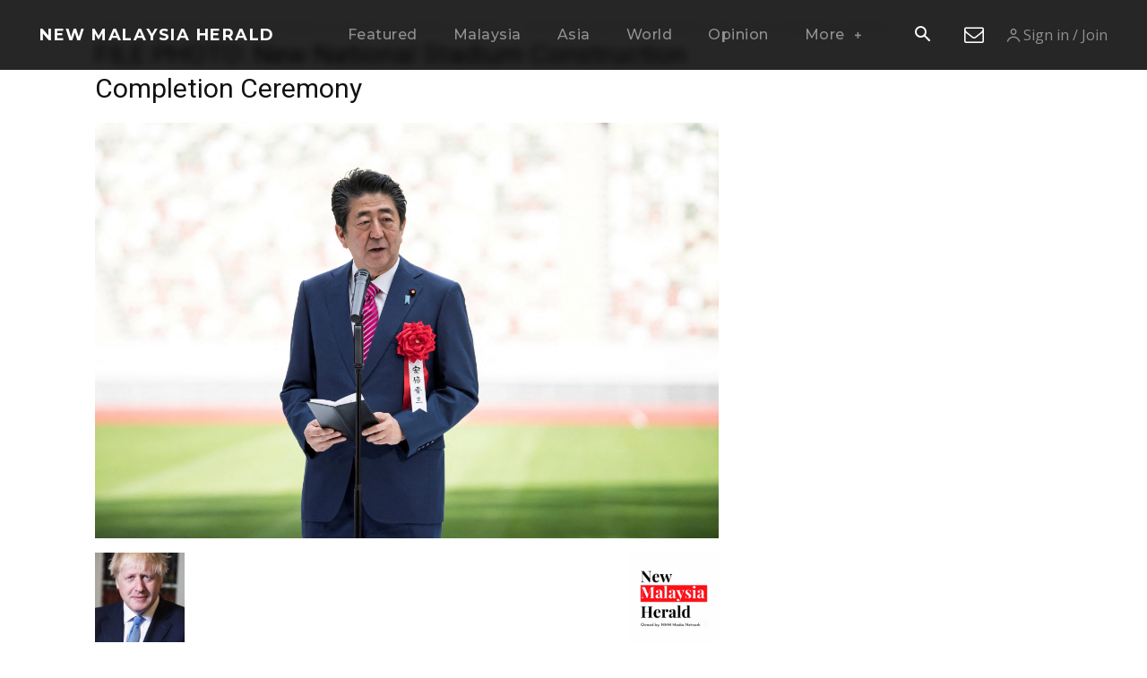

--- FILE ---
content_type: text/html; charset=UTF-8
request_url: https://newmalaysiaherald.com/file-photo-new-national-stadium-construction-completion-ceremony/
body_size: 50261
content:
<!doctype html >
<html dir="ltr" lang="en-US" prefix="og: https://ogp.me/ns#">
<head>
    <meta charset="UTF-8" />
    <title>FILE PHOTO: New National Stadium Construction Completion Ceremony | NMH</title>
    <meta name="viewport" content="width=device-width, initial-scale=1.0">
    <link rel="pingback" href="https://newmalaysiaherald.com/xmlrpc.php" />
    
		<!-- All in One SEO Pro 4.9.2 - aioseo.com -->
	<meta name="description" content="FILE PHOTO: Japan&#039;s Prime Minister Shinzo Abe attends the construction completion ceremony of the New National Stadium on December 15, 2019 in Tokyo, Japan. Tomohiro Ohsumi/Pool via REUTERS" />
	<meta name="robots" content="max-image-preview:large" />
	<meta name="author" content="Staff Editor"/>
	<meta name="google-site-verification" content="3aJNj33am1Lzje_71RzRGYSevAFcxDfKsGY_ej-Jg_o" />
	<link rel="canonical" href="https://newmalaysiaherald.com/file-photo-new-national-stadium-construction-completion-ceremony/" />
	<meta name="generator" content="All in One SEO Pro (AIOSEO) 4.9.2" />
		<meta property="og:locale" content="en_US" />
		<meta property="og:site_name" content="| NMH" />
		<meta property="og:type" content="article" />
		<meta property="og:title" content="FILE PHOTO: New National Stadium Construction Completion Ceremony | NMH" />
		<meta property="og:description" content="FILE PHOTO: Japan&#039;s Prime Minister Shinzo Abe attends the construction completion ceremony of the New National Stadium on December 15, 2019 in Tokyo, Japan. Tomohiro Ohsumi/Pool via REUTERS" />
		<meta property="og:url" content="https://newmalaysiaherald.com/file-photo-new-national-stadium-construction-completion-ceremony/" />
		<meta property="fb:app_id" content="279198325002996" />
		<meta property="fb:admins" content="100063817861944" />
		<meta property="og:image" content="https://newmalaysiaherald.com/wp-content/uploads/2023/09/NMH-Logo-1.png" />
		<meta property="og:image:secure_url" content="https://newmalaysiaherald.com/wp-content/uploads/2023/09/NMH-Logo-1.png" />
		<meta property="og:image:width" content="559" />
		<meta property="og:image:height" content="372" />
		<meta property="article:published_time" content="2022-07-08T09:16:18+00:00" />
		<meta property="article:modified_time" content="2022-07-08T09:16:18+00:00" />
		<meta property="article:publisher" content="https://facebook.com/newmalaysiaherald" />
		<meta name="twitter:card" content="summary_large_image" />
		<meta name="twitter:site" content="@newmalaysiaherald" />
		<meta name="twitter:title" content="FILE PHOTO: New National Stadium Construction Completion Ceremony | NMH" />
		<meta name="twitter:description" content="FILE PHOTO: Japan&#039;s Prime Minister Shinzo Abe attends the construction completion ceremony of the New National Stadium on December 15, 2019 in Tokyo, Japan. Tomohiro Ohsumi/Pool via REUTERS" />
		<meta name="twitter:creator" content="@newmalaysiaherald" />
		<meta name="twitter:image" content="https://newmalaysiaherald.com/wp-content/uploads/2023/09/NMH-Logo-1.png" />
		<meta name="twitter:label1" content="Written by" />
		<meta name="twitter:data1" content="Staff Editor" />
		<script type="application/ld+json" class="aioseo-schema">
			{"@context":"https:\/\/schema.org","@graph":[{"@type":"BreadcrumbList","@id":"https:\/\/newmalaysiaherald.com\/file-photo-new-national-stadium-construction-completion-ceremony\/#breadcrumblist","itemListElement":[{"@type":"ListItem","@id":"https:\/\/newmalaysiaherald.com#listItem","position":1,"name":"Home","item":"https:\/\/newmalaysiaherald.com","nextItem":{"@type":"ListItem","@id":"https:\/\/newmalaysiaherald.com\/file-photo-new-national-stadium-construction-completion-ceremony\/#listItem","name":"FILE PHOTO: New National Stadium Construction Completion Ceremony"}},{"@type":"ListItem","@id":"https:\/\/newmalaysiaherald.com\/file-photo-new-national-stadium-construction-completion-ceremony\/#listItem","position":2,"name":"FILE PHOTO: New National Stadium Construction Completion Ceremony","previousItem":{"@type":"ListItem","@id":"https:\/\/newmalaysiaherald.com#listItem","name":"Home"}}]},{"@type":"ItemPage","@id":"https:\/\/newmalaysiaherald.com\/file-photo-new-national-stadium-construction-completion-ceremony\/#itempage","url":"https:\/\/newmalaysiaherald.com\/file-photo-new-national-stadium-construction-completion-ceremony\/","name":"FILE PHOTO: New National Stadium Construction Completion Ceremony | NMH","description":"FILE PHOTO: Japan's Prime Minister Shinzo Abe attends the construction completion ceremony of the New National Stadium on December 15, 2019 in Tokyo, Japan. Tomohiro Ohsumi\/Pool via REUTERS","inLanguage":"en-US","isPartOf":{"@id":"https:\/\/newmalaysiaherald.com\/#website"},"breadcrumb":{"@id":"https:\/\/newmalaysiaherald.com\/file-photo-new-national-stadium-construction-completion-ceremony\/#breadcrumblist"},"author":{"@id":"https:\/\/newmalaysiaherald.com\/author\/nmheditor1\/#author"},"creator":{"@id":"https:\/\/newmalaysiaherald.com\/author\/nmheditor1\/#author"},"datePublished":"2022-07-08T17:16:18+10:00","dateModified":"2022-07-08T17:16:18+10:00"},{"@type":"Organization","@id":"https:\/\/newmalaysiaherald.com\/#organization","name":"NMH Media Network","description":"Global Malaysia News from Down Under","url":"https:\/\/newmalaysiaherald.com\/","telephone":"+61478699241","logo":{"@type":"ImageObject","url":"https:\/\/newmalaysiaherald.com\/wp-content\/uploads\/2023\/09\/NMH-Logo-1.png","@id":"https:\/\/newmalaysiaherald.com\/file-photo-new-national-stadium-construction-completion-ceremony\/#organizationLogo","width":559,"height":372,"caption":"New Malaysia Herald"},"image":{"@id":"https:\/\/newmalaysiaherald.com\/file-photo-new-national-stadium-construction-completion-ceremony\/#organizationLogo"},"sameAs":["https:\/\/facebook.com\/newmalaysiaherald","https:\/\/x.com\/newmalaysiaherald","https:\/\/instagram.com\/newmalaysiaherald","https:\/\/pinterest.com\/newmalaysiaherald","https:\/\/youtube.com\/newmalaysiaherald","https:\/\/linkedin.com\/in\/newmalaysiaherald"]},{"@type":"Person","@id":"https:\/\/newmalaysiaherald.com\/author\/nmheditor1\/#author","url":"https:\/\/newmalaysiaherald.com\/author\/nmheditor1\/","name":"Staff Editor","image":{"@type":"ImageObject","url":"https:\/\/secure.gravatar.com\/avatar\/ad516503a11cd5ca435acc9bb6523536?s=96"}},{"@type":"WebPage","@id":"https:\/\/newmalaysiaherald.com\/file-photo-new-national-stadium-construction-completion-ceremony\/#webpage","url":"https:\/\/newmalaysiaherald.com\/file-photo-new-national-stadium-construction-completion-ceremony\/","name":"FILE PHOTO: New National Stadium Construction Completion Ceremony | NMH","description":"FILE PHOTO: Japan's Prime Minister Shinzo Abe attends the construction completion ceremony of the New National Stadium on December 15, 2019 in Tokyo, Japan. Tomohiro Ohsumi\/Pool via REUTERS","inLanguage":"en-US","isPartOf":{"@id":"https:\/\/newmalaysiaherald.com\/#website"},"breadcrumb":{"@id":"https:\/\/newmalaysiaherald.com\/file-photo-new-national-stadium-construction-completion-ceremony\/#breadcrumblist"},"author":{"@id":"https:\/\/newmalaysiaherald.com\/author\/nmheditor1\/#author"},"creator":{"@id":"https:\/\/newmalaysiaherald.com\/author\/nmheditor1\/#author"},"datePublished":"2022-07-08T17:16:18+10:00","dateModified":"2022-07-08T17:16:18+10:00"},{"@type":"WebSite","@id":"https:\/\/newmalaysiaherald.com\/#website","url":"https:\/\/newmalaysiaherald.com\/","name":"New Malaysia Herald","alternateName":"NMH","description":"Global Malaysia News from Down Under","inLanguage":"en-US","publisher":{"@id":"https:\/\/newmalaysiaherald.com\/#organization"}}]}
		</script>
		<!-- All in One SEO Pro -->

<link rel='dns-prefetch' href='//stats.wp.com' />
<link rel='dns-prefetch' href='//fonts.googleapis.com' />
<link rel="alternate" type="application/rss+xml" title="NMH &raquo; Feed" href="https://newmalaysiaherald.com/feed/" />
<link rel="alternate" title="oEmbed (JSON)" type="application/json+oembed" href="https://newmalaysiaherald.com/wp-json/oembed/1.0/embed?url=https%3A%2F%2Fnewmalaysiaherald.com%2Ffile-photo-new-national-stadium-construction-completion-ceremony%2F" />
<link rel="alternate" title="oEmbed (XML)" type="text/xml+oembed" href="https://newmalaysiaherald.com/wp-json/oembed/1.0/embed?url=https%3A%2F%2Fnewmalaysiaherald.com%2Ffile-photo-new-national-stadium-construction-completion-ceremony%2F&#038;format=xml" />
		<!-- This site uses the Google Analytics by MonsterInsights plugin v9.11.0 - Using Analytics tracking - https://www.monsterinsights.com/ -->
							<script src="//www.googletagmanager.com/gtag/js?id=G-NJW628HK3K"  data-cfasync="false" data-wpfc-render="false" type="text/javascript" async></script>
			<script data-cfasync="false" data-wpfc-render="false" type="text/javascript">
				var mi_version = '9.11.0';
				var mi_track_user = true;
				var mi_no_track_reason = '';
								var MonsterInsightsDefaultLocations = {"page_location":"https:\/\/newmalaysiaherald.com\/file-photo-new-national-stadium-construction-completion-ceremony\/","page_referrer":"https:\/\/newmalaysiaherald.com\/"};
								if ( typeof MonsterInsightsPrivacyGuardFilter === 'function' ) {
					var MonsterInsightsLocations = (typeof MonsterInsightsExcludeQuery === 'object') ? MonsterInsightsPrivacyGuardFilter( MonsterInsightsExcludeQuery ) : MonsterInsightsPrivacyGuardFilter( MonsterInsightsDefaultLocations );
				} else {
					var MonsterInsightsLocations = (typeof MonsterInsightsExcludeQuery === 'object') ? MonsterInsightsExcludeQuery : MonsterInsightsDefaultLocations;
				}

								var disableStrs = [
										'ga-disable-G-NJW628HK3K',
									];

				/* Function to detect opted out users */
				function __gtagTrackerIsOptedOut() {
					for (var index = 0; index < disableStrs.length; index++) {
						if (document.cookie.indexOf(disableStrs[index] + '=true') > -1) {
							return true;
						}
					}

					return false;
				}

				/* Disable tracking if the opt-out cookie exists. */
				if (__gtagTrackerIsOptedOut()) {
					for (var index = 0; index < disableStrs.length; index++) {
						window[disableStrs[index]] = true;
					}
				}

				/* Opt-out function */
				function __gtagTrackerOptout() {
					for (var index = 0; index < disableStrs.length; index++) {
						document.cookie = disableStrs[index] + '=true; expires=Thu, 31 Dec 2099 23:59:59 UTC; path=/';
						window[disableStrs[index]] = true;
					}
				}

				if ('undefined' === typeof gaOptout) {
					function gaOptout() {
						__gtagTrackerOptout();
					}
				}
								window.dataLayer = window.dataLayer || [];

				window.MonsterInsightsDualTracker = {
					helpers: {},
					trackers: {},
				};
				if (mi_track_user) {
					function __gtagDataLayer() {
						dataLayer.push(arguments);
					}

					function __gtagTracker(type, name, parameters) {
						if (!parameters) {
							parameters = {};
						}

						if (parameters.send_to) {
							__gtagDataLayer.apply(null, arguments);
							return;
						}

						if (type === 'event') {
														parameters.send_to = monsterinsights_frontend.v4_id;
							var hookName = name;
							if (typeof parameters['event_category'] !== 'undefined') {
								hookName = parameters['event_category'] + ':' + name;
							}

							if (typeof MonsterInsightsDualTracker.trackers[hookName] !== 'undefined') {
								MonsterInsightsDualTracker.trackers[hookName](parameters);
							} else {
								__gtagDataLayer('event', name, parameters);
							}
							
						} else {
							__gtagDataLayer.apply(null, arguments);
						}
					}

					__gtagTracker('js', new Date());
					__gtagTracker('set', {
						'developer_id.dZGIzZG': true,
											});
					if ( MonsterInsightsLocations.page_location ) {
						__gtagTracker('set', MonsterInsightsLocations);
					}
										__gtagTracker('config', 'G-NJW628HK3K', {"forceSSL":"true","link_attribution":"true"} );
										window.gtag = __gtagTracker;										(function () {
						/* https://developers.google.com/analytics/devguides/collection/analyticsjs/ */
						/* ga and __gaTracker compatibility shim. */
						var noopfn = function () {
							return null;
						};
						var newtracker = function () {
							return new Tracker();
						};
						var Tracker = function () {
							return null;
						};
						var p = Tracker.prototype;
						p.get = noopfn;
						p.set = noopfn;
						p.send = function () {
							var args = Array.prototype.slice.call(arguments);
							args.unshift('send');
							__gaTracker.apply(null, args);
						};
						var __gaTracker = function () {
							var len = arguments.length;
							if (len === 0) {
								return;
							}
							var f = arguments[len - 1];
							if (typeof f !== 'object' || f === null || typeof f.hitCallback !== 'function') {
								if ('send' === arguments[0]) {
									var hitConverted, hitObject = false, action;
									if ('event' === arguments[1]) {
										if ('undefined' !== typeof arguments[3]) {
											hitObject = {
												'eventAction': arguments[3],
												'eventCategory': arguments[2],
												'eventLabel': arguments[4],
												'value': arguments[5] ? arguments[5] : 1,
											}
										}
									}
									if ('pageview' === arguments[1]) {
										if ('undefined' !== typeof arguments[2]) {
											hitObject = {
												'eventAction': 'page_view',
												'page_path': arguments[2],
											}
										}
									}
									if (typeof arguments[2] === 'object') {
										hitObject = arguments[2];
									}
									if (typeof arguments[5] === 'object') {
										Object.assign(hitObject, arguments[5]);
									}
									if ('undefined' !== typeof arguments[1].hitType) {
										hitObject = arguments[1];
										if ('pageview' === hitObject.hitType) {
											hitObject.eventAction = 'page_view';
										}
									}
									if (hitObject) {
										action = 'timing' === arguments[1].hitType ? 'timing_complete' : hitObject.eventAction;
										hitConverted = mapArgs(hitObject);
										__gtagTracker('event', action, hitConverted);
									}
								}
								return;
							}

							function mapArgs(args) {
								var arg, hit = {};
								var gaMap = {
									'eventCategory': 'event_category',
									'eventAction': 'event_action',
									'eventLabel': 'event_label',
									'eventValue': 'event_value',
									'nonInteraction': 'non_interaction',
									'timingCategory': 'event_category',
									'timingVar': 'name',
									'timingValue': 'value',
									'timingLabel': 'event_label',
									'page': 'page_path',
									'location': 'page_location',
									'title': 'page_title',
									'referrer' : 'page_referrer',
								};
								for (arg in args) {
																		if (!(!args.hasOwnProperty(arg) || !gaMap.hasOwnProperty(arg))) {
										hit[gaMap[arg]] = args[arg];
									} else {
										hit[arg] = args[arg];
									}
								}
								return hit;
							}

							try {
								f.hitCallback();
							} catch (ex) {
							}
						};
						__gaTracker.create = newtracker;
						__gaTracker.getByName = newtracker;
						__gaTracker.getAll = function () {
							return [];
						};
						__gaTracker.remove = noopfn;
						__gaTracker.loaded = true;
						window['__gaTracker'] = __gaTracker;
					})();
									} else {
										console.log("");
					(function () {
						function __gtagTracker() {
							return null;
						}

						window['__gtagTracker'] = __gtagTracker;
						window['gtag'] = __gtagTracker;
					})();
									}
			</script>
							<!-- / Google Analytics by MonsterInsights -->
		<style id='wp-img-auto-sizes-contain-inline-css' type='text/css'>
img:is([sizes=auto i],[sizes^="auto," i]){contain-intrinsic-size:3000px 1500px}
/*# sourceURL=wp-img-auto-sizes-contain-inline-css */
</style>
<style id='wp-emoji-styles-inline-css' type='text/css'>

	img.wp-smiley, img.emoji {
		display: inline !important;
		border: none !important;
		box-shadow: none !important;
		height: 1em !important;
		width: 1em !important;
		margin: 0 0.07em !important;
		vertical-align: -0.1em !important;
		background: none !important;
		padding: 0 !important;
	}
/*# sourceURL=wp-emoji-styles-inline-css */
</style>
<style id='classic-theme-styles-inline-css' type='text/css'>
/*! This file is auto-generated */
.wp-block-button__link{color:#fff;background-color:#32373c;border-radius:9999px;box-shadow:none;text-decoration:none;padding:calc(.667em + 2px) calc(1.333em + 2px);font-size:1.125em}.wp-block-file__button{background:#32373c;color:#fff;text-decoration:none}
/*# sourceURL=/wp-includes/css/classic-themes.min.css */
</style>
<!-- <link rel='stylesheet' id='SFSImainCss-css' href='https://newmalaysiaherald.com/wp-content/plugins/ultimate-social-media-icons/css/sfsi-style.css?ver=2.9.6' type='text/css' media='all' /> -->
<!-- <link rel='stylesheet' id='td-plugin-newsletter-css' href='https://newmalaysiaherald.com/wp-content/plugins/td-newsletter/style.css?ver=12.7.3' type='text/css' media='all' /> -->
<!-- <link rel='stylesheet' id='td-plugin-multi-purpose-css' href='https://newmalaysiaherald.com/wp-content/plugins/td-composer/td-multi-purpose/style.css?ver=7cd248d7ca13c255207c3f8b916c3f00' type='text/css' media='all' /> -->
<link rel="stylesheet" type="text/css" href="//newmalaysiaherald.com/wp-content/cache/wpfc-minified/f4ktjkqi/dubvn.css" media="all"/>
<link rel='stylesheet' id='google-fonts-style-css' href='https://fonts.googleapis.com/css?family=Montserrat%3A400%2C500%2C700%7COpen+Sans%3A400%2C600%2C700%2C500%7CRoboto%3A400%2C600%2C700%2C500%7CMontserrat%3A700%2C500%2C400&#038;display=swap&#038;ver=12.7.3' type='text/css' media='all' />
<!-- <link rel='stylesheet' id='td-theme-css' href='https://newmalaysiaherald.com/wp-content/themes/Newspaper/style.css?ver=12.7.3' type='text/css' media='all' /> -->
<link rel="stylesheet" type="text/css" href="//newmalaysiaherald.com/wp-content/cache/wpfc-minified/5icz9xc/dubvn.css" media="all"/>
<style id='td-theme-inline-css' type='text/css'>@media (max-width:767px){.td-header-desktop-wrap{display:none}}@media (min-width:767px){.td-header-mobile-wrap{display:none}}</style>
<!-- <link rel='stylesheet' id='td-legacy-framework-front-style-css' href='https://newmalaysiaherald.com/wp-content/plugins/td-composer/legacy/Newspaper/assets/css/td_legacy_main.css?ver=7cd248d7ca13c255207c3f8b916c3f00' type='text/css' media='all' /> -->
<!-- <link rel='stylesheet' id='tdb_style_cloud_templates_front-css' href='https://newmalaysiaherald.com/wp-content/plugins/td-cloud-library/assets/css/tdb_main.css?ver=6127d3b6131f900b2e62bb855b13dc3b' type='text/css' media='all' /> -->
<link rel="stylesheet" type="text/css" href="//newmalaysiaherald.com/wp-content/cache/wpfc-minified/2xvnyfkz/dubvn.css" media="all"/>
<script src='//newmalaysiaherald.com/wp-content/cache/wpfc-minified/f2df94iu/dubvn.js' type="text/javascript"></script>
<!-- <script type="text/javascript" src="https://newmalaysiaherald.com/wp-content/plugins/google-analytics-for-wordpress/assets/js/frontend-gtag.min.js?ver=9.11.0" id="monsterinsights-frontend-script-js" async="async" data-wp-strategy="async"></script> -->
<script data-cfasync="false" data-wpfc-render="false" type="text/javascript" id='monsterinsights-frontend-script-js-extra'>/* <![CDATA[ */
var monsterinsights_frontend = {"js_events_tracking":"true","download_extensions":"doc,pdf,ppt,zip,xls,docx,pptx,xlsx","inbound_paths":"[{\"path\":\"\\\/go\\\/\",\"label\":\"affiliate\"},{\"path\":\"\\\/recommend\\\/\",\"label\":\"affiliate\"}]","home_url":"https:\/\/newmalaysiaherald.com","hash_tracking":"false","v4_id":"G-NJW628HK3K"};/* ]]> */
</script>
<script src='//newmalaysiaherald.com/wp-content/cache/wpfc-minified/8mns4y12/dubvn.js' type="text/javascript"></script>
<!-- <script type="text/javascript" src="https://newmalaysiaherald.com/wp-includes/js/jquery/jquery.min.js?ver=3.7.1" id="jquery-core-js"></script> -->
<!-- <script type="text/javascript" src="https://newmalaysiaherald.com/wp-includes/js/jquery/jquery-migrate.min.js?ver=3.4.1" id="jquery-migrate-js"></script> -->
<link rel="https://api.w.org/" href="https://newmalaysiaherald.com/wp-json/" /><link rel="alternate" title="JSON" type="application/json" href="https://newmalaysiaherald.com/wp-json/wp/v2/media/14034" /><link rel="EditURI" type="application/rsd+xml" title="RSD" href="https://newmalaysiaherald.com/xmlrpc.php?rsd" />
<meta name="generator" content="WordPress 6.9" />
<link rel='shortlink' href='https://newmalaysiaherald.com/?p=14034' />
<meta name="follow.[base64]" content="EH1wuc3DvqMHHQBEwdKK"/>	<style>img#wpstats{display:none}</style>
		    <script>
        window.tdb_global_vars = {"wpRestUrl":"https:\/\/newmalaysiaherald.com\/wp-json\/","permalinkStructure":"\/%year%\/%monthnum%\/%day%\/%postname%\/"};
        window.tdb_p_autoload_vars = {"isAjax":false,"isAdminBarShowing":false,"autoloadStatus":"off","origPostEditUrl":null};
    </script>
    
    <style id="tdb-global-colors">:root{--reel-news-white:#FFFFFF;--reel-news-black:#000000;--reel-news-accent:#312DA1;--reel-news-light-grey:#919191;--reel-news-black-transparent:rgba(0,0,0,0.85);--reel-news-red:#ff0000;--reel-news-dark-gray:#313131;--reel-news-transparent:rgba(255,255,255,0.55);--accent-color:#fff}</style>

    
	            <style id="tdb-global-fonts">
                
:root{--kanit:Kanit;--sans-serif:Hanken Grotesk;}
            </style>
            <meta name="generator" content="speculation-rules 1.6.0">

<!-- JS generated by theme -->

<script type="text/javascript" id="td-generated-header-js">
    
    

	    var tdBlocksArray = []; //here we store all the items for the current page

	    // td_block class - each ajax block uses a object of this class for requests
	    function tdBlock() {
		    this.id = '';
		    this.block_type = 1; //block type id (1-234 etc)
		    this.atts = '';
		    this.td_column_number = '';
		    this.td_current_page = 1; //
		    this.post_count = 0; //from wp
		    this.found_posts = 0; //from wp
		    this.max_num_pages = 0; //from wp
		    this.td_filter_value = ''; //current live filter value
		    this.is_ajax_running = false;
		    this.td_user_action = ''; // load more or infinite loader (used by the animation)
		    this.header_color = '';
		    this.ajax_pagination_infinite_stop = ''; //show load more at page x
	    }

        // td_js_generator - mini detector
        ( function () {
            var htmlTag = document.getElementsByTagName("html")[0];

	        if ( navigator.userAgent.indexOf("MSIE 10.0") > -1 ) {
                htmlTag.className += ' ie10';
            }

            if ( !!navigator.userAgent.match(/Trident.*rv\:11\./) ) {
                htmlTag.className += ' ie11';
            }

	        if ( navigator.userAgent.indexOf("Edge") > -1 ) {
                htmlTag.className += ' ieEdge';
            }

            if ( /(iPad|iPhone|iPod)/g.test(navigator.userAgent) ) {
                htmlTag.className += ' td-md-is-ios';
            }

            var user_agent = navigator.userAgent.toLowerCase();
            if ( user_agent.indexOf("android") > -1 ) {
                htmlTag.className += ' td-md-is-android';
            }

            if ( -1 !== navigator.userAgent.indexOf('Mac OS X')  ) {
                htmlTag.className += ' td-md-is-os-x';
            }

            if ( /chrom(e|ium)/.test(navigator.userAgent.toLowerCase()) ) {
               htmlTag.className += ' td-md-is-chrome';
            }

            if ( -1 !== navigator.userAgent.indexOf('Firefox') ) {
                htmlTag.className += ' td-md-is-firefox';
            }

            if ( -1 !== navigator.userAgent.indexOf('Safari') && -1 === navigator.userAgent.indexOf('Chrome') ) {
                htmlTag.className += ' td-md-is-safari';
            }

            if( -1 !== navigator.userAgent.indexOf('IEMobile') ){
                htmlTag.className += ' td-md-is-iemobile';
            }

        })();

        var tdLocalCache = {};

        ( function () {
            "use strict";

            tdLocalCache = {
                data: {},
                remove: function (resource_id) {
                    delete tdLocalCache.data[resource_id];
                },
                exist: function (resource_id) {
                    return tdLocalCache.data.hasOwnProperty(resource_id) && tdLocalCache.data[resource_id] !== null;
                },
                get: function (resource_id) {
                    return tdLocalCache.data[resource_id];
                },
                set: function (resource_id, cachedData) {
                    tdLocalCache.remove(resource_id);
                    tdLocalCache.data[resource_id] = cachedData;
                }
            };
        })();

    
    
var td_viewport_interval_list=[{"limitBottom":767,"sidebarWidth":228},{"limitBottom":1018,"sidebarWidth":300},{"limitBottom":1140,"sidebarWidth":324}];
var td_animation_stack_effect="type0";
var tds_animation_stack=true;
var td_animation_stack_specific_selectors=".entry-thumb, img, .td-lazy-img";
var td_animation_stack_general_selectors=".td-animation-stack img, .td-animation-stack .entry-thumb, .post img, .td-animation-stack .td-lazy-img";
var tdc_is_installed="yes";
var tdc_domain_active=false;
var td_ajax_url="https:\/\/newmalaysiaherald.com\/wp-admin\/admin-ajax.php?td_theme_name=Newspaper&v=12.7.3";
var td_get_template_directory_uri="https:\/\/newmalaysiaherald.com\/wp-content\/plugins\/td-composer\/legacy\/common";
var tds_snap_menu="";
var tds_logo_on_sticky="";
var tds_header_style="";
var td_please_wait="Please wait...";
var td_email_user_pass_incorrect="User or password incorrect!";
var td_email_user_incorrect="Email or username incorrect!";
var td_email_incorrect="Email incorrect!";
var td_user_incorrect="Username incorrect!";
var td_email_user_empty="Email or username empty!";
var td_pass_empty="Pass empty!";
var td_pass_pattern_incorrect="Invalid Pass Pattern!";
var td_retype_pass_incorrect="Retyped Pass incorrect!";
var tds_more_articles_on_post_enable="";
var tds_more_articles_on_post_time_to_wait="";
var tds_more_articles_on_post_pages_distance_from_top=0;
var tds_captcha="";
var tds_theme_color_site_wide="#312da1";
var tds_smart_sidebar="";
var tdThemeName="Newspaper";
var tdThemeNameWl="Newspaper";
var td_magnific_popup_translation_tPrev="Previous (Left arrow key)";
var td_magnific_popup_translation_tNext="Next (Right arrow key)";
var td_magnific_popup_translation_tCounter="%curr% of %total%";
var td_magnific_popup_translation_ajax_tError="The content from %url% could not be loaded.";
var td_magnific_popup_translation_image_tError="The image #%curr% could not be loaded.";
var tdBlockNonce="0b13442016";
var tdMobileMenu="enabled";
var tdMobileSearch="enabled";
var tdDateNamesI18n={"month_names":["January","February","March","April","May","June","July","August","September","October","November","December"],"month_names_short":["Jan","Feb","Mar","Apr","May","Jun","Jul","Aug","Sep","Oct","Nov","Dec"],"day_names":["Sunday","Monday","Tuesday","Wednesday","Thursday","Friday","Saturday"],"day_names_short":["Sun","Mon","Tue","Wed","Thu","Fri","Sat"]};
var tdb_modal_confirm="Save";
var tdb_modal_cancel="Cancel";
var tdb_modal_confirm_alt="Yes";
var tdb_modal_cancel_alt="No";
var td_deploy_mode="deploy";
var td_ad_background_click_link="";
var td_ad_background_click_target="";
</script>

<style type="text/css">.saboxplugin-wrap{-webkit-box-sizing:border-box;-moz-box-sizing:border-box;-ms-box-sizing:border-box;box-sizing:border-box;border:1px solid #eee;width:100%;clear:both;display:block;overflow:hidden;word-wrap:break-word;position:relative}.saboxplugin-wrap .saboxplugin-gravatar{float:left;padding:0 20px 20px 20px}.saboxplugin-wrap .saboxplugin-gravatar img{max-width:100px;height:auto;border-radius:0;}.saboxplugin-wrap .saboxplugin-authorname{font-size:18px;line-height:1;margin:20px 0 0 20px;display:block}.saboxplugin-wrap .saboxplugin-authorname a{text-decoration:none}.saboxplugin-wrap .saboxplugin-authorname a:focus{outline:0}.saboxplugin-wrap .saboxplugin-desc{display:block;margin:5px 20px}.saboxplugin-wrap .saboxplugin-desc a{text-decoration:underline}.saboxplugin-wrap .saboxplugin-desc p{margin:5px 0 12px}.saboxplugin-wrap .saboxplugin-web{margin:0 20px 15px;text-align:left}.saboxplugin-wrap .sab-web-position{text-align:right}.saboxplugin-wrap .saboxplugin-web a{color:#ccc;text-decoration:none}.saboxplugin-wrap .saboxplugin-socials{position:relative;display:block;background:#fcfcfc;padding:5px;border-top:1px solid #eee}.saboxplugin-wrap .saboxplugin-socials a svg{width:20px;height:20px}.saboxplugin-wrap .saboxplugin-socials a svg .st2{fill:#fff; transform-origin:center center;}.saboxplugin-wrap .saboxplugin-socials a svg .st1{fill:rgba(0,0,0,.3)}.saboxplugin-wrap .saboxplugin-socials a:hover{opacity:.8;-webkit-transition:opacity .4s;-moz-transition:opacity .4s;-o-transition:opacity .4s;transition:opacity .4s;box-shadow:none!important;-webkit-box-shadow:none!important}.saboxplugin-wrap .saboxplugin-socials .saboxplugin-icon-color{box-shadow:none;padding:0;border:0;-webkit-transition:opacity .4s;-moz-transition:opacity .4s;-o-transition:opacity .4s;transition:opacity .4s;display:inline-block;color:#fff;font-size:0;text-decoration:inherit;margin:5px;-webkit-border-radius:0;-moz-border-radius:0;-ms-border-radius:0;-o-border-radius:0;border-radius:0;overflow:hidden}.saboxplugin-wrap .saboxplugin-socials .saboxplugin-icon-grey{text-decoration:inherit;box-shadow:none;position:relative;display:-moz-inline-stack;display:inline-block;vertical-align:middle;zoom:1;margin:10px 5px;color:#444;fill:#444}.clearfix:after,.clearfix:before{content:' ';display:table;line-height:0;clear:both}.ie7 .clearfix{zoom:1}.saboxplugin-socials.sabox-colored .saboxplugin-icon-color .sab-twitch{border-color:#38245c}.saboxplugin-socials.sabox-colored .saboxplugin-icon-color .sab-behance{border-color:#003eb0}.saboxplugin-socials.sabox-colored .saboxplugin-icon-color .sab-deviantart{border-color:#036824}.saboxplugin-socials.sabox-colored .saboxplugin-icon-color .sab-digg{border-color:#00327c}.saboxplugin-socials.sabox-colored .saboxplugin-icon-color .sab-dribbble{border-color:#ba1655}.saboxplugin-socials.sabox-colored .saboxplugin-icon-color .sab-facebook{border-color:#1e2e4f}.saboxplugin-socials.sabox-colored .saboxplugin-icon-color .sab-flickr{border-color:#003576}.saboxplugin-socials.sabox-colored .saboxplugin-icon-color .sab-github{border-color:#264874}.saboxplugin-socials.sabox-colored .saboxplugin-icon-color .sab-google{border-color:#0b51c5}.saboxplugin-socials.sabox-colored .saboxplugin-icon-color .sab-html5{border-color:#902e13}.saboxplugin-socials.sabox-colored .saboxplugin-icon-color .sab-instagram{border-color:#1630aa}.saboxplugin-socials.sabox-colored .saboxplugin-icon-color .sab-linkedin{border-color:#00344f}.saboxplugin-socials.sabox-colored .saboxplugin-icon-color .sab-pinterest{border-color:#5b040e}.saboxplugin-socials.sabox-colored .saboxplugin-icon-color .sab-reddit{border-color:#992900}.saboxplugin-socials.sabox-colored .saboxplugin-icon-color .sab-rss{border-color:#a43b0a}.saboxplugin-socials.sabox-colored .saboxplugin-icon-color .sab-sharethis{border-color:#5d8420}.saboxplugin-socials.sabox-colored .saboxplugin-icon-color .sab-soundcloud{border-color:#995200}.saboxplugin-socials.sabox-colored .saboxplugin-icon-color .sab-spotify{border-color:#0f612c}.saboxplugin-socials.sabox-colored .saboxplugin-icon-color .sab-stackoverflow{border-color:#a95009}.saboxplugin-socials.sabox-colored .saboxplugin-icon-color .sab-steam{border-color:#006388}.saboxplugin-socials.sabox-colored .saboxplugin-icon-color .sab-user_email{border-color:#b84e05}.saboxplugin-socials.sabox-colored .saboxplugin-icon-color .sab-tumblr{border-color:#10151b}.saboxplugin-socials.sabox-colored .saboxplugin-icon-color .sab-twitter{border-color:#0967a0}.saboxplugin-socials.sabox-colored .saboxplugin-icon-color .sab-vimeo{border-color:#0d7091}.saboxplugin-socials.sabox-colored .saboxplugin-icon-color .sab-windows{border-color:#003f71}.saboxplugin-socials.sabox-colored .saboxplugin-icon-color .sab-whatsapp{border-color:#003f71}.saboxplugin-socials.sabox-colored .saboxplugin-icon-color .sab-wordpress{border-color:#0f3647}.saboxplugin-socials.sabox-colored .saboxplugin-icon-color .sab-yahoo{border-color:#14002d}.saboxplugin-socials.sabox-colored .saboxplugin-icon-color .sab-youtube{border-color:#900}.saboxplugin-socials.sabox-colored .saboxplugin-icon-color .sab-xing{border-color:#000202}.saboxplugin-socials.sabox-colored .saboxplugin-icon-color .sab-mixcloud{border-color:#2475a0}.saboxplugin-socials.sabox-colored .saboxplugin-icon-color .sab-vk{border-color:#243549}.saboxplugin-socials.sabox-colored .saboxplugin-icon-color .sab-medium{border-color:#00452c}.saboxplugin-socials.sabox-colored .saboxplugin-icon-color .sab-quora{border-color:#420e00}.saboxplugin-socials.sabox-colored .saboxplugin-icon-color .sab-meetup{border-color:#9b181c}.saboxplugin-socials.sabox-colored .saboxplugin-icon-color .sab-goodreads{border-color:#000}.saboxplugin-socials.sabox-colored .saboxplugin-icon-color .sab-snapchat{border-color:#999700}.saboxplugin-socials.sabox-colored .saboxplugin-icon-color .sab-500px{border-color:#00557f}.saboxplugin-socials.sabox-colored .saboxplugin-icon-color .sab-mastodont{border-color:#185886}.sabox-plus-item{margin-bottom:20px}@media screen and (max-width:480px){.saboxplugin-wrap{text-align:center}.saboxplugin-wrap .saboxplugin-gravatar{float:none;padding:20px 0;text-align:center;margin:0 auto;display:block}.saboxplugin-wrap .saboxplugin-gravatar img{float:none;display:inline-block;display:-moz-inline-stack;vertical-align:middle;zoom:1}.saboxplugin-wrap .saboxplugin-desc{margin:0 10px 20px;text-align:center}.saboxplugin-wrap .saboxplugin-authorname{text-align:center;margin:10px 0 20px}}body .saboxplugin-authorname a,body .saboxplugin-authorname a:hover{box-shadow:none;-webkit-box-shadow:none}a.sab-profile-edit{font-size:16px!important;line-height:1!important}.sab-edit-settings a,a.sab-profile-edit{color:#0073aa!important;box-shadow:none!important;-webkit-box-shadow:none!important}.sab-edit-settings{margin-right:15px;position:absolute;right:0;z-index:2;bottom:10px;line-height:20px}.sab-edit-settings i{margin-left:5px}.saboxplugin-socials{line-height:1!important}.rtl .saboxplugin-wrap .saboxplugin-gravatar{float:right}.rtl .saboxplugin-wrap .saboxplugin-authorname{display:flex;align-items:center}.rtl .saboxplugin-wrap .saboxplugin-authorname .sab-profile-edit{margin-right:10px}.rtl .sab-edit-settings{right:auto;left:0}img.sab-custom-avatar{max-width:75px;}.saboxplugin-wrap {margin-top:0px; margin-bottom:0px; padding: 0px 0px }.saboxplugin-wrap .saboxplugin-authorname {font-size:18px; line-height:25px;}.saboxplugin-wrap .saboxplugin-desc p, .saboxplugin-wrap .saboxplugin-desc {font-size:14px !important; line-height:21px !important;}.saboxplugin-wrap .saboxplugin-web {font-size:14px;}.saboxplugin-wrap .saboxplugin-socials a svg {width:18px;height:18px;}</style>
<!-- Header style compiled by theme -->

<style>#td-mobile-nav,#td-mobile-nav .wpb_button,.td-search-wrap-mob{font-family:Montserrat}:root{--td_theme_color:#312da1;--td_slider_text:rgba(49,45,161,0.7);--td_mobile_gradient_one_mob:#000000;--td_mobile_gradient_two_mob:#000000;--td_mobile_text_active_color:#ffffff;--td_mobile_button_background_mob:#312da1;--td_mobile_button_color_mob:#ffffff;--td_mobile_text_color:#919191;--td_login_hover_background:#ffd13a;--td_login_gradient_one:rgba(0,0,0,0.7);--td_login_gradient_two:rgba(0,0,0,0.8)}</style>

<link rel="icon" href="https://newmalaysiaherald.com/wp-content/uploads/2018/12/cropped-malaysia-icon-round-world-flags-1-32x32.png" sizes="32x32" />
<link rel="icon" href="https://newmalaysiaherald.com/wp-content/uploads/2018/12/cropped-malaysia-icon-round-world-flags-1-192x192.png" sizes="192x192" />
<link rel="apple-touch-icon" href="https://newmalaysiaherald.com/wp-content/uploads/2018/12/cropped-malaysia-icon-round-world-flags-1-180x180.png" />
<meta name="msapplication-TileImage" content="https://newmalaysiaherald.com/wp-content/uploads/2018/12/cropped-malaysia-icon-round-world-flags-1-270x270.png" />
		<style type="text/css" id="wp-custom-css">
			.td-wp-booster-error{
    display: none;
}		</style>
		
<!-- Button style compiled by theme -->

<style>.tdm-btn-style1{background-color:#312da1}.tdm-btn-style2:before{border-color:#312da1}.tdm-btn-style2{color:#312da1}.tdm-btn-style3{-webkit-box-shadow:0 2px 16px #312da1;-moz-box-shadow:0 2px 16px #312da1;box-shadow:0 2px 16px #312da1}.tdm-btn-style3:hover{-webkit-box-shadow:0 4px 26px #312da1;-moz-box-shadow:0 4px 26px #312da1;box-shadow:0 4px 26px #312da1}</style>

	<style id="tdw-css-placeholder">body:not(.logged-in) .tds_menu_login{display:none}.logged-in .tdb_header_user{display:none}</style><style id='wp-block-social-links-inline-css' type='text/css'>
.wp-block-social-links{background:none;box-sizing:border-box;margin-left:0;padding-left:0;padding-right:0;text-indent:0}.wp-block-social-links .wp-social-link a,.wp-block-social-links .wp-social-link a:hover{border-bottom:0;box-shadow:none;text-decoration:none}.wp-block-social-links .wp-social-link svg{height:1em;width:1em}.wp-block-social-links .wp-social-link span:not(.screen-reader-text){font-size:.65em;margin-left:.5em;margin-right:.5em}.wp-block-social-links.has-small-icon-size{font-size:16px}.wp-block-social-links,.wp-block-social-links.has-normal-icon-size{font-size:24px}.wp-block-social-links.has-large-icon-size{font-size:36px}.wp-block-social-links.has-huge-icon-size{font-size:48px}.wp-block-social-links.aligncenter{display:flex;justify-content:center}.wp-block-social-links.alignright{justify-content:flex-end}.wp-block-social-link{border-radius:9999px;display:block}@media not (prefers-reduced-motion){.wp-block-social-link{transition:transform .1s ease}}.wp-block-social-link{height:auto}.wp-block-social-link a{align-items:center;display:flex;line-height:0}.wp-block-social-link:hover{transform:scale(1.1)}.wp-block-social-links .wp-block-social-link.wp-social-link{display:inline-block;margin:0;padding:0}.wp-block-social-links .wp-block-social-link.wp-social-link .wp-block-social-link-anchor,.wp-block-social-links .wp-block-social-link.wp-social-link .wp-block-social-link-anchor svg,.wp-block-social-links .wp-block-social-link.wp-social-link .wp-block-social-link-anchor:active,.wp-block-social-links .wp-block-social-link.wp-social-link .wp-block-social-link-anchor:hover,.wp-block-social-links .wp-block-social-link.wp-social-link .wp-block-social-link-anchor:visited{color:currentColor;fill:currentColor}:where(.wp-block-social-links:not(.is-style-logos-only)) .wp-social-link{background-color:#f0f0f0;color:#444}:where(.wp-block-social-links:not(.is-style-logos-only)) .wp-social-link-amazon{background-color:#f90;color:#fff}:where(.wp-block-social-links:not(.is-style-logos-only)) .wp-social-link-bandcamp{background-color:#1ea0c3;color:#fff}:where(.wp-block-social-links:not(.is-style-logos-only)) .wp-social-link-behance{background-color:#0757fe;color:#fff}:where(.wp-block-social-links:not(.is-style-logos-only)) .wp-social-link-bluesky{background-color:#0a7aff;color:#fff}:where(.wp-block-social-links:not(.is-style-logos-only)) .wp-social-link-codepen{background-color:#1e1f26;color:#fff}:where(.wp-block-social-links:not(.is-style-logos-only)) .wp-social-link-deviantart{background-color:#02e49b;color:#fff}:where(.wp-block-social-links:not(.is-style-logos-only)) .wp-social-link-discord{background-color:#5865f2;color:#fff}:where(.wp-block-social-links:not(.is-style-logos-only)) .wp-social-link-dribbble{background-color:#e94c89;color:#fff}:where(.wp-block-social-links:not(.is-style-logos-only)) .wp-social-link-dropbox{background-color:#4280ff;color:#fff}:where(.wp-block-social-links:not(.is-style-logos-only)) .wp-social-link-etsy{background-color:#f45800;color:#fff}:where(.wp-block-social-links:not(.is-style-logos-only)) .wp-social-link-facebook{background-color:#0866ff;color:#fff}:where(.wp-block-social-links:not(.is-style-logos-only)) .wp-social-link-fivehundredpx{background-color:#000;color:#fff}:where(.wp-block-social-links:not(.is-style-logos-only)) .wp-social-link-flickr{background-color:#0461dd;color:#fff}:where(.wp-block-social-links:not(.is-style-logos-only)) .wp-social-link-foursquare{background-color:#e65678;color:#fff}:where(.wp-block-social-links:not(.is-style-logos-only)) .wp-social-link-github{background-color:#24292d;color:#fff}:where(.wp-block-social-links:not(.is-style-logos-only)) .wp-social-link-goodreads{background-color:#eceadd;color:#382110}:where(.wp-block-social-links:not(.is-style-logos-only)) .wp-social-link-google{background-color:#ea4434;color:#fff}:where(.wp-block-social-links:not(.is-style-logos-only)) .wp-social-link-gravatar{background-color:#1d4fc4;color:#fff}:where(.wp-block-social-links:not(.is-style-logos-only)) .wp-social-link-instagram{background-color:#f00075;color:#fff}:where(.wp-block-social-links:not(.is-style-logos-only)) .wp-social-link-lastfm{background-color:#e21b24;color:#fff}:where(.wp-block-social-links:not(.is-style-logos-only)) .wp-social-link-linkedin{background-color:#0d66c2;color:#fff}:where(.wp-block-social-links:not(.is-style-logos-only)) .wp-social-link-mastodon{background-color:#3288d4;color:#fff}:where(.wp-block-social-links:not(.is-style-logos-only)) .wp-social-link-medium{background-color:#000;color:#fff}:where(.wp-block-social-links:not(.is-style-logos-only)) .wp-social-link-meetup{background-color:#f6405f;color:#fff}:where(.wp-block-social-links:not(.is-style-logos-only)) .wp-social-link-patreon{background-color:#000;color:#fff}:where(.wp-block-social-links:not(.is-style-logos-only)) .wp-social-link-pinterest{background-color:#e60122;color:#fff}:where(.wp-block-social-links:not(.is-style-logos-only)) .wp-social-link-pocket{background-color:#ef4155;color:#fff}:where(.wp-block-social-links:not(.is-style-logos-only)) .wp-social-link-reddit{background-color:#ff4500;color:#fff}:where(.wp-block-social-links:not(.is-style-logos-only)) .wp-social-link-skype{background-color:#0478d7;color:#fff}:where(.wp-block-social-links:not(.is-style-logos-only)) .wp-social-link-snapchat{background-color:#fefc00;color:#fff;stroke:#000}:where(.wp-block-social-links:not(.is-style-logos-only)) .wp-social-link-soundcloud{background-color:#ff5600;color:#fff}:where(.wp-block-social-links:not(.is-style-logos-only)) .wp-social-link-spotify{background-color:#1bd760;color:#fff}:where(.wp-block-social-links:not(.is-style-logos-only)) .wp-social-link-telegram{background-color:#2aabee;color:#fff}:where(.wp-block-social-links:not(.is-style-logos-only)) .wp-social-link-threads{background-color:#000;color:#fff}:where(.wp-block-social-links:not(.is-style-logos-only)) .wp-social-link-tiktok{background-color:#000;color:#fff}:where(.wp-block-social-links:not(.is-style-logos-only)) .wp-social-link-tumblr{background-color:#011835;color:#fff}:where(.wp-block-social-links:not(.is-style-logos-only)) .wp-social-link-twitch{background-color:#6440a4;color:#fff}:where(.wp-block-social-links:not(.is-style-logos-only)) .wp-social-link-twitter{background-color:#1da1f2;color:#fff}:where(.wp-block-social-links:not(.is-style-logos-only)) .wp-social-link-vimeo{background-color:#1eb7ea;color:#fff}:where(.wp-block-social-links:not(.is-style-logos-only)) .wp-social-link-vk{background-color:#4680c2;color:#fff}:where(.wp-block-social-links:not(.is-style-logos-only)) .wp-social-link-wordpress{background-color:#3499cd;color:#fff}:where(.wp-block-social-links:not(.is-style-logos-only)) .wp-social-link-whatsapp{background-color:#25d366;color:#fff}:where(.wp-block-social-links:not(.is-style-logos-only)) .wp-social-link-x{background-color:#000;color:#fff}:where(.wp-block-social-links:not(.is-style-logos-only)) .wp-social-link-yelp{background-color:#d32422;color:#fff}:where(.wp-block-social-links:not(.is-style-logos-only)) .wp-social-link-youtube{background-color:red;color:#fff}:where(.wp-block-social-links.is-style-logos-only) .wp-social-link{background:none}:where(.wp-block-social-links.is-style-logos-only) .wp-social-link svg{height:1.25em;width:1.25em}:where(.wp-block-social-links.is-style-logos-only) .wp-social-link-amazon{color:#f90}:where(.wp-block-social-links.is-style-logos-only) .wp-social-link-bandcamp{color:#1ea0c3}:where(.wp-block-social-links.is-style-logos-only) .wp-social-link-behance{color:#0757fe}:where(.wp-block-social-links.is-style-logos-only) .wp-social-link-bluesky{color:#0a7aff}:where(.wp-block-social-links.is-style-logos-only) .wp-social-link-codepen{color:#1e1f26}:where(.wp-block-social-links.is-style-logos-only) .wp-social-link-deviantart{color:#02e49b}:where(.wp-block-social-links.is-style-logos-only) .wp-social-link-discord{color:#5865f2}:where(.wp-block-social-links.is-style-logos-only) .wp-social-link-dribbble{color:#e94c89}:where(.wp-block-social-links.is-style-logos-only) .wp-social-link-dropbox{color:#4280ff}:where(.wp-block-social-links.is-style-logos-only) .wp-social-link-etsy{color:#f45800}:where(.wp-block-social-links.is-style-logos-only) .wp-social-link-facebook{color:#0866ff}:where(.wp-block-social-links.is-style-logos-only) .wp-social-link-fivehundredpx{color:#000}:where(.wp-block-social-links.is-style-logos-only) .wp-social-link-flickr{color:#0461dd}:where(.wp-block-social-links.is-style-logos-only) .wp-social-link-foursquare{color:#e65678}:where(.wp-block-social-links.is-style-logos-only) .wp-social-link-github{color:#24292d}:where(.wp-block-social-links.is-style-logos-only) .wp-social-link-goodreads{color:#382110}:where(.wp-block-social-links.is-style-logos-only) .wp-social-link-google{color:#ea4434}:where(.wp-block-social-links.is-style-logos-only) .wp-social-link-gravatar{color:#1d4fc4}:where(.wp-block-social-links.is-style-logos-only) .wp-social-link-instagram{color:#f00075}:where(.wp-block-social-links.is-style-logos-only) .wp-social-link-lastfm{color:#e21b24}:where(.wp-block-social-links.is-style-logos-only) .wp-social-link-linkedin{color:#0d66c2}:where(.wp-block-social-links.is-style-logos-only) .wp-social-link-mastodon{color:#3288d4}:where(.wp-block-social-links.is-style-logos-only) .wp-social-link-medium{color:#000}:where(.wp-block-social-links.is-style-logos-only) .wp-social-link-meetup{color:#f6405f}:where(.wp-block-social-links.is-style-logos-only) .wp-social-link-patreon{color:#000}:where(.wp-block-social-links.is-style-logos-only) .wp-social-link-pinterest{color:#e60122}:where(.wp-block-social-links.is-style-logos-only) .wp-social-link-pocket{color:#ef4155}:where(.wp-block-social-links.is-style-logos-only) .wp-social-link-reddit{color:#ff4500}:where(.wp-block-social-links.is-style-logos-only) .wp-social-link-skype{color:#0478d7}:where(.wp-block-social-links.is-style-logos-only) .wp-social-link-snapchat{color:#fff;stroke:#000}:where(.wp-block-social-links.is-style-logos-only) .wp-social-link-soundcloud{color:#ff5600}:where(.wp-block-social-links.is-style-logos-only) .wp-social-link-spotify{color:#1bd760}:where(.wp-block-social-links.is-style-logos-only) .wp-social-link-telegram{color:#2aabee}:where(.wp-block-social-links.is-style-logos-only) .wp-social-link-threads{color:#000}:where(.wp-block-social-links.is-style-logos-only) .wp-social-link-tiktok{color:#000}:where(.wp-block-social-links.is-style-logos-only) .wp-social-link-tumblr{color:#011835}:where(.wp-block-social-links.is-style-logos-only) .wp-social-link-twitch{color:#6440a4}:where(.wp-block-social-links.is-style-logos-only) .wp-social-link-twitter{color:#1da1f2}:where(.wp-block-social-links.is-style-logos-only) .wp-social-link-vimeo{color:#1eb7ea}:where(.wp-block-social-links.is-style-logos-only) .wp-social-link-vk{color:#4680c2}:where(.wp-block-social-links.is-style-logos-only) .wp-social-link-whatsapp{color:#25d366}:where(.wp-block-social-links.is-style-logos-only) .wp-social-link-wordpress{color:#3499cd}:where(.wp-block-social-links.is-style-logos-only) .wp-social-link-x{color:#000}:where(.wp-block-social-links.is-style-logos-only) .wp-social-link-yelp{color:#d32422}:where(.wp-block-social-links.is-style-logos-only) .wp-social-link-youtube{color:red}.wp-block-social-links.is-style-pill-shape .wp-social-link{width:auto}:root :where(.wp-block-social-links .wp-social-link a){padding:.25em}:root :where(.wp-block-social-links.is-style-logos-only .wp-social-link a){padding:0}:root :where(.wp-block-social-links.is-style-pill-shape .wp-social-link a){padding-left:.6666666667em;padding-right:.6666666667em}.wp-block-social-links:not(.has-icon-color):not(.has-icon-background-color) .wp-social-link-snapchat .wp-block-social-link-label{color:#000}
/*# sourceURL=https://newmalaysiaherald.com/wp-includes/blocks/social-links/style.min.css */
</style>
<style id='global-styles-inline-css' type='text/css'>
:root{--wp--preset--aspect-ratio--square: 1;--wp--preset--aspect-ratio--4-3: 4/3;--wp--preset--aspect-ratio--3-4: 3/4;--wp--preset--aspect-ratio--3-2: 3/2;--wp--preset--aspect-ratio--2-3: 2/3;--wp--preset--aspect-ratio--16-9: 16/9;--wp--preset--aspect-ratio--9-16: 9/16;--wp--preset--color--black: #000000;--wp--preset--color--cyan-bluish-gray: #abb8c3;--wp--preset--color--white: #ffffff;--wp--preset--color--pale-pink: #f78da7;--wp--preset--color--vivid-red: #cf2e2e;--wp--preset--color--luminous-vivid-orange: #ff6900;--wp--preset--color--luminous-vivid-amber: #fcb900;--wp--preset--color--light-green-cyan: #7bdcb5;--wp--preset--color--vivid-green-cyan: #00d084;--wp--preset--color--pale-cyan-blue: #8ed1fc;--wp--preset--color--vivid-cyan-blue: #0693e3;--wp--preset--color--vivid-purple: #9b51e0;--wp--preset--gradient--vivid-cyan-blue-to-vivid-purple: linear-gradient(135deg,rgb(6,147,227) 0%,rgb(155,81,224) 100%);--wp--preset--gradient--light-green-cyan-to-vivid-green-cyan: linear-gradient(135deg,rgb(122,220,180) 0%,rgb(0,208,130) 100%);--wp--preset--gradient--luminous-vivid-amber-to-luminous-vivid-orange: linear-gradient(135deg,rgb(252,185,0) 0%,rgb(255,105,0) 100%);--wp--preset--gradient--luminous-vivid-orange-to-vivid-red: linear-gradient(135deg,rgb(255,105,0) 0%,rgb(207,46,46) 100%);--wp--preset--gradient--very-light-gray-to-cyan-bluish-gray: linear-gradient(135deg,rgb(238,238,238) 0%,rgb(169,184,195) 100%);--wp--preset--gradient--cool-to-warm-spectrum: linear-gradient(135deg,rgb(74,234,220) 0%,rgb(151,120,209) 20%,rgb(207,42,186) 40%,rgb(238,44,130) 60%,rgb(251,105,98) 80%,rgb(254,248,76) 100%);--wp--preset--gradient--blush-light-purple: linear-gradient(135deg,rgb(255,206,236) 0%,rgb(152,150,240) 100%);--wp--preset--gradient--blush-bordeaux: linear-gradient(135deg,rgb(254,205,165) 0%,rgb(254,45,45) 50%,rgb(107,0,62) 100%);--wp--preset--gradient--luminous-dusk: linear-gradient(135deg,rgb(255,203,112) 0%,rgb(199,81,192) 50%,rgb(65,88,208) 100%);--wp--preset--gradient--pale-ocean: linear-gradient(135deg,rgb(255,245,203) 0%,rgb(182,227,212) 50%,rgb(51,167,181) 100%);--wp--preset--gradient--electric-grass: linear-gradient(135deg,rgb(202,248,128) 0%,rgb(113,206,126) 100%);--wp--preset--gradient--midnight: linear-gradient(135deg,rgb(2,3,129) 0%,rgb(40,116,252) 100%);--wp--preset--font-size--small: 11px;--wp--preset--font-size--medium: 20px;--wp--preset--font-size--large: 32px;--wp--preset--font-size--x-large: 42px;--wp--preset--font-size--regular: 15px;--wp--preset--font-size--larger: 50px;--wp--preset--spacing--20: 0.44rem;--wp--preset--spacing--30: 0.67rem;--wp--preset--spacing--40: 1rem;--wp--preset--spacing--50: 1.5rem;--wp--preset--spacing--60: 2.25rem;--wp--preset--spacing--70: 3.38rem;--wp--preset--spacing--80: 5.06rem;--wp--preset--shadow--natural: 6px 6px 9px rgba(0, 0, 0, 0.2);--wp--preset--shadow--deep: 12px 12px 50px rgba(0, 0, 0, 0.4);--wp--preset--shadow--sharp: 6px 6px 0px rgba(0, 0, 0, 0.2);--wp--preset--shadow--outlined: 6px 6px 0px -3px rgb(255, 255, 255), 6px 6px rgb(0, 0, 0);--wp--preset--shadow--crisp: 6px 6px 0px rgb(0, 0, 0);}:where(.is-layout-flex){gap: 0.5em;}:where(.is-layout-grid){gap: 0.5em;}body .is-layout-flex{display: flex;}.is-layout-flex{flex-wrap: wrap;align-items: center;}.is-layout-flex > :is(*, div){margin: 0;}body .is-layout-grid{display: grid;}.is-layout-grid > :is(*, div){margin: 0;}:where(.wp-block-columns.is-layout-flex){gap: 2em;}:where(.wp-block-columns.is-layout-grid){gap: 2em;}:where(.wp-block-post-template.is-layout-flex){gap: 1.25em;}:where(.wp-block-post-template.is-layout-grid){gap: 1.25em;}.has-black-color{color: var(--wp--preset--color--black) !important;}.has-cyan-bluish-gray-color{color: var(--wp--preset--color--cyan-bluish-gray) !important;}.has-white-color{color: var(--wp--preset--color--white) !important;}.has-pale-pink-color{color: var(--wp--preset--color--pale-pink) !important;}.has-vivid-red-color{color: var(--wp--preset--color--vivid-red) !important;}.has-luminous-vivid-orange-color{color: var(--wp--preset--color--luminous-vivid-orange) !important;}.has-luminous-vivid-amber-color{color: var(--wp--preset--color--luminous-vivid-amber) !important;}.has-light-green-cyan-color{color: var(--wp--preset--color--light-green-cyan) !important;}.has-vivid-green-cyan-color{color: var(--wp--preset--color--vivid-green-cyan) !important;}.has-pale-cyan-blue-color{color: var(--wp--preset--color--pale-cyan-blue) !important;}.has-vivid-cyan-blue-color{color: var(--wp--preset--color--vivid-cyan-blue) !important;}.has-vivid-purple-color{color: var(--wp--preset--color--vivid-purple) !important;}.has-black-background-color{background-color: var(--wp--preset--color--black) !important;}.has-cyan-bluish-gray-background-color{background-color: var(--wp--preset--color--cyan-bluish-gray) !important;}.has-white-background-color{background-color: var(--wp--preset--color--white) !important;}.has-pale-pink-background-color{background-color: var(--wp--preset--color--pale-pink) !important;}.has-vivid-red-background-color{background-color: var(--wp--preset--color--vivid-red) !important;}.has-luminous-vivid-orange-background-color{background-color: var(--wp--preset--color--luminous-vivid-orange) !important;}.has-luminous-vivid-amber-background-color{background-color: var(--wp--preset--color--luminous-vivid-amber) !important;}.has-light-green-cyan-background-color{background-color: var(--wp--preset--color--light-green-cyan) !important;}.has-vivid-green-cyan-background-color{background-color: var(--wp--preset--color--vivid-green-cyan) !important;}.has-pale-cyan-blue-background-color{background-color: var(--wp--preset--color--pale-cyan-blue) !important;}.has-vivid-cyan-blue-background-color{background-color: var(--wp--preset--color--vivid-cyan-blue) !important;}.has-vivid-purple-background-color{background-color: var(--wp--preset--color--vivid-purple) !important;}.has-black-border-color{border-color: var(--wp--preset--color--black) !important;}.has-cyan-bluish-gray-border-color{border-color: var(--wp--preset--color--cyan-bluish-gray) !important;}.has-white-border-color{border-color: var(--wp--preset--color--white) !important;}.has-pale-pink-border-color{border-color: var(--wp--preset--color--pale-pink) !important;}.has-vivid-red-border-color{border-color: var(--wp--preset--color--vivid-red) !important;}.has-luminous-vivid-orange-border-color{border-color: var(--wp--preset--color--luminous-vivid-orange) !important;}.has-luminous-vivid-amber-border-color{border-color: var(--wp--preset--color--luminous-vivid-amber) !important;}.has-light-green-cyan-border-color{border-color: var(--wp--preset--color--light-green-cyan) !important;}.has-vivid-green-cyan-border-color{border-color: var(--wp--preset--color--vivid-green-cyan) !important;}.has-pale-cyan-blue-border-color{border-color: var(--wp--preset--color--pale-cyan-blue) !important;}.has-vivid-cyan-blue-border-color{border-color: var(--wp--preset--color--vivid-cyan-blue) !important;}.has-vivid-purple-border-color{border-color: var(--wp--preset--color--vivid-purple) !important;}.has-vivid-cyan-blue-to-vivid-purple-gradient-background{background: var(--wp--preset--gradient--vivid-cyan-blue-to-vivid-purple) !important;}.has-light-green-cyan-to-vivid-green-cyan-gradient-background{background: var(--wp--preset--gradient--light-green-cyan-to-vivid-green-cyan) !important;}.has-luminous-vivid-amber-to-luminous-vivid-orange-gradient-background{background: var(--wp--preset--gradient--luminous-vivid-amber-to-luminous-vivid-orange) !important;}.has-luminous-vivid-orange-to-vivid-red-gradient-background{background: var(--wp--preset--gradient--luminous-vivid-orange-to-vivid-red) !important;}.has-very-light-gray-to-cyan-bluish-gray-gradient-background{background: var(--wp--preset--gradient--very-light-gray-to-cyan-bluish-gray) !important;}.has-cool-to-warm-spectrum-gradient-background{background: var(--wp--preset--gradient--cool-to-warm-spectrum) !important;}.has-blush-light-purple-gradient-background{background: var(--wp--preset--gradient--blush-light-purple) !important;}.has-blush-bordeaux-gradient-background{background: var(--wp--preset--gradient--blush-bordeaux) !important;}.has-luminous-dusk-gradient-background{background: var(--wp--preset--gradient--luminous-dusk) !important;}.has-pale-ocean-gradient-background{background: var(--wp--preset--gradient--pale-ocean) !important;}.has-electric-grass-gradient-background{background: var(--wp--preset--gradient--electric-grass) !important;}.has-midnight-gradient-background{background: var(--wp--preset--gradient--midnight) !important;}.has-small-font-size{font-size: var(--wp--preset--font-size--small) !important;}.has-medium-font-size{font-size: var(--wp--preset--font-size--medium) !important;}.has-large-font-size{font-size: var(--wp--preset--font-size--large) !important;}.has-x-large-font-size{font-size: var(--wp--preset--font-size--x-large) !important;}
/*# sourceURL=global-styles-inline-css */
</style>
</head>

<body class="attachment wp-singular attachment-template-default single single-attachment postid-14034 attachmentid-14034 attachment-jpeg wp-theme-Newspaper sfsi_actvite_theme_default file-photo-new-national-stadium-construction-completion-ceremony global-block-template-1 tdb_template_20861  tdc-header-template  tdc-footer-template td-animation-stack-type0 td-full-layout" itemscope="itemscope" itemtype="https://schema.org/WebPage">

    <div class="td-scroll-up" data-style="style1"><i class="td-icon-menu-up"></i></div>
    <div class="td-menu-background" style="visibility:hidden"></div>
<div id="td-mobile-nav" style="visibility:hidden">
    <div class="td-mobile-container">
        <!-- mobile menu top section -->
        <div class="td-menu-socials-wrap">
            <!-- socials -->
            <div class="td-menu-socials">
                
        <span class="td-social-icon-wrap">
            <a target="_blank" href="https://www.facebook.com/nmhmedianetwork" title="Facebook">
                <i class="td-icon-font td-icon-facebook"></i>
                <span style="display: none">Facebook</span>
            </a>
        </span>
        <span class="td-social-icon-wrap">
            <a target="_blank" href="https://instagram.com/newmsiaherald" title="Instagram">
                <i class="td-icon-font td-icon-instagram"></i>
                <span style="display: none">Instagram</span>
            </a>
        </span>
        <span class="td-social-icon-wrap">
            <a target="_blank" href="mailto:contact@newmalaysiaherald.com" title="Mail">
                <i class="td-icon-font td-icon-mail-1"></i>
                <span style="display: none">Mail</span>
            </a>
        </span>
        <span class="td-social-icon-wrap">
            <a target="_blank" href="https://tiktok.com/newmsiaherald" title="TikTok">
                <i class="td-icon-font td-icon-tiktok"></i>
                <span style="display: none">TikTok</span>
            </a>
        </span>
        <span class="td-social-icon-wrap">
            <a target="_blank" href="https://twitter.com/newmsiaherald" title="Twitter">
                <i class="td-icon-font td-icon-twitter"></i>
                <span style="display: none">Twitter</span>
            </a>
        </span>            </div>
            <!-- close button -->
            <div class="td-mobile-close">
                <span><i class="td-icon-close-mobile"></i></span>
            </div>
        </div>

        <!-- login section -->
        
        <!-- menu section -->
        <div class="td-mobile-content">
            <div class="menu-nmh-header-menu-container"><ul id="menu-nmh-header-menu-1" class="td-mobile-main-menu"><li class="menu-item menu-item-type-taxonomy menu-item-object-category menu-item-first menu-item-20586"><a href="https://newmalaysiaherald.com/category/featured/">Featured</a></li>
<li class="menu-item menu-item-type-taxonomy menu-item-object-category menu-item-20588"><a href="https://newmalaysiaherald.com/category/national/">Malaysia</a></li>
<li class="menu-item menu-item-type-taxonomy menu-item-object-category menu-item-20587"><a href="https://newmalaysiaherald.com/category/news/">Asia</a></li>
<li class="menu-item menu-item-type-taxonomy menu-item-object-category menu-item-20592"><a href="https://newmalaysiaherald.com/category/world/">World</a></li>
<li class="menu-item menu-item-type-taxonomy menu-item-object-category menu-item-20589"><a href="https://newmalaysiaherald.com/category/opinion/">Opinion</a></li>
<li class="menu-item menu-item-type-taxonomy menu-item-object-category menu-item-20590"><a href="https://newmalaysiaherald.com/category/analysis/">Analysis</a></li>
<li class="menu-item menu-item-type-taxonomy menu-item-object-category menu-item-20591"><a href="https://newmalaysiaherald.com/category/politics/">Politics</a></li>
</ul></div>        </div>
    </div>

    <!-- register/login section -->
    </div><div class="td-search-background" style="visibility:hidden"></div>
<div class="td-search-wrap-mob" style="visibility:hidden">
	<div class="td-drop-down-search">
		<form method="get" class="td-search-form" action="https://newmalaysiaherald.com/">
			<!-- close button -->
			<div class="td-search-close">
				<span><i class="td-icon-close-mobile"></i></span>
			</div>
			<div role="search" class="td-search-input">
				<span>Search</span>
				<input id="td-header-search-mob" type="text" value="" name="s" autocomplete="off" />
			</div>
		</form>
		<div id="td-aj-search-mob" class="td-ajax-search-flex"></div>
	</div>
</div>
    <div id="td-outer-wrap" class="td-theme-wrap">

                    <div class="td-header-template-wrap" style="position: relative">
                                <div class="td-header-mobile-wrap ">
                    <div id="tdi_1" class="tdc-zone"><div class="tdc_zone tdi_2  wpb_row td-pb-row"  >
<style scoped>.tdi_2{min-height:0}.td-header-mobile-wrap{position:fixed;width:100%;top:0;bottom:auto}</style><div id="tdi_3" class="tdc-row"><div class="vc_row tdi_4 td-reel-news-blur-bg wpb_row td-pb-row tdc-element-style" >
<style scoped>.tdi_4,.tdi_4 .tdc-columns{min-height:0}.tdi_4,.tdi_4 .tdc-columns{display:block}.tdi_4 .tdc-columns{width:100%}.tdi_4:before,.tdi_4:after{display:table}@media (max-width:767px){.tdi_4,.tdi_4 .tdc-columns{display:flex;flex-direction:row;flex-wrap:nowrap;justify-content:flex-start;align-items:center}.tdi_4 .tdc-columns{width:100%}.tdi_4:before,.tdi_4:after{display:none}}@media (max-width:767px){.tdi_4{padding-top:5px!important;padding-bottom:5px!important;position:relative}}</style>
<div class="tdi_3_rand_style td-element-style" ><div class="td-element-style-before"><style>@media (max-width:767px){.tdi_3_rand_style>.td-element-style-before{content:''!important;width:100%!important;height:100%!important;position:absolute!important;top:0!important;left:0!important;display:block!important;z-index:0!important;background-image:url("http://localhost/wp_011_reel_news_pro/wp-content/uploads/2022/04/pattern_bg-4.png")!important;opacity:.03!important;background-position:center top!important}}</style></div><style>@media (max-width:767px){.tdi_3_rand_style{background-color:var(--reel-news-black-transparent)!important}}</style></div><div class="vc_column tdi_6  wpb_column vc_column_container tdc-column td-pb-span6">
<style scoped>.tdi_6{vertical-align:baseline}.tdi_6>.wpb_wrapper,.tdi_6>.wpb_wrapper>.tdc-elements{display:block}.tdi_6>.wpb_wrapper>.tdc-elements{width:100%}.tdi_6>.wpb_wrapper>.vc_row_inner{width:auto}.tdi_6>.wpb_wrapper{width:auto;height:auto}@media (max-width:767px){div.tdi_6{width:auto!important}}@media (max-width:767px){.tdi_6{padding-right:10px!important}}</style><div class="wpb_wrapper" ><div class="td_block_wrap tdb_header_logo tdi_7 td-pb-border-top td_block_template_1 tdb-header-align"  data-td-block-uid="tdi_7" >
<style>@media (max-width:767px){.tdi_7{margin-top:-1px!important}}</style>
<style>.tdb-header-align{vertical-align:middle}.tdb_header_logo{margin-bottom:0;clear:none}.tdb_header_logo .tdb-logo-a,.tdb_header_logo h1{display:flex;pointer-events:auto;align-items:flex-start}.tdb_header_logo h1{margin:0;line-height:0}.tdb_header_logo .tdb-logo-img-wrap img{display:block}.tdb_header_logo .tdb-logo-svg-wrap+.tdb-logo-img-wrap{display:none}.tdb_header_logo .tdb-logo-svg-wrap svg{width:50px;display:block;transition:fill .3s ease}.tdb_header_logo .tdb-logo-text-wrap{display:flex}.tdb_header_logo .tdb-logo-text-title,.tdb_header_logo .tdb-logo-text-tagline{-webkit-transition:all 0.2s ease;transition:all 0.2s ease}.tdb_header_logo .tdb-logo-text-title{background-size:cover;background-position:center center;font-size:75px;font-family:serif;line-height:1.1;color:#222;white-space:nowrap}.tdb_header_logo .tdb-logo-text-tagline{margin-top:2px;font-size:12px;font-family:serif;letter-spacing:1.8px;line-height:1;color:#767676}.tdb_header_logo .tdb-logo-icon{position:relative;font-size:46px;color:#000}.tdb_header_logo .tdb-logo-icon-svg{line-height:0}.tdb_header_logo .tdb-logo-icon-svg svg{width:46px;height:auto}.tdb_header_logo .tdb-logo-icon-svg svg,.tdb_header_logo .tdb-logo-icon-svg svg *{fill:#000}.tdi_7 .tdb-logo-a,.tdi_7 h1{flex-direction:row;align-items:center;justify-content:flex-start}.tdi_7 .tdb-logo-svg-wrap+.tdb-logo-img-wrap{display:none}.tdi_7 .tdb-logo-text-tagline{margin-top:2px;margin-left:0;display:block}.tdi_7 .tdb-logo-text-title{display:block;color:var(--reel-news-white)}.tdi_7 .tdb-logo-text-wrap{flex-direction:column;align-items:flex-start}.tdi_7 .tdb-logo-icon{top:0px;display:block}.tdi_7 .tdb-logo-svg-wrap>*{fill:var(--reel-news-white)}@media (max-width:767px){.tdb_header_logo .tdb-logo-text-title{font-size:36px}}@media (max-width:767px){.tdb_header_logo .tdb-logo-text-tagline{font-size:11px}}@media (max-width:767px){.tdi_7 .tdb-logo-svg-wrap{max-width:18px;margin-top:0px;margin-bottom:0px;margin-right:7px;margin-left:0px;display:none}.tdi_7 .tdb-logo-svg-wrap svg{width:18px!important;height:auto}.tdi_7 .tdb-logo-svg-wrap:first-child{margin-top:0;margin-left:0}.tdi_7 .tdb-logo-svg-wrap:last-child{margin-bottom:0;margin-right:0}.tdi_7 .tdb-logo-img-wrap{display:none}.tdi_7 .tdb-logo-text-title{font-family:Montserrat!important;font-size:14px!important;line-height:1!important;font-weight:700!important;text-transform:uppercase!important;letter-spacing:1px!important;}}</style><div class="tdb-block-inner td-fix-index"><a class="tdb-logo-a" href="https://newmalaysiaherald.com/" aria-label="Logo"><span class="tdb-logo-svg-wrap"><svg xmlns="http://www.w3.org/2000/svg" width="33.999" height="33.999" viewBox="0 0 33.999 33.999"><path d="M17,34a17,17,0,1,1,12.021-4.979A17.23,17.23,0,0,1,26.652,31H32.5a1.5,1.5,0,0,1,0,3ZM3,17A14,14,0,1,0,17,3,14,14,0,0,0,3,17Zm10,7a4,4,0,1,1,4,4A4,4,0,0,1,13,24Zm3,0a1,1,0,1,0,1-1A1,1,0,0,0,16,24Zm4-7a4,4,0,1,1,4,4A4,4,0,0,1,20,17Zm3,0a1,1,0,1,0,1-1A1,1,0,0,0,23,17ZM6,17a4,4,0,1,1,4,4A4,4,0,0,1,6,17Zm3,0a1,1,0,1,0,1-1A1,1,0,0,0,9,17Zm4-7a4,4,0,1,1,4,4A4,4,0,0,1,13,10Zm3,0a1,1,0,1,0,1-1A1,1,0,0,0,16,10Z" transform="translate(-0.001 -0.001)"/></svg></span><span class="tdb-logo-text-wrap"><span class="tdb-logo-text-title">NEW MALAYSIA HERALD</span></span></a></div></div> <!-- ./block --></div></div><div class="vc_column tdi_9  wpb_column vc_column_container tdc-column td-pb-span6">
<style scoped>.tdi_9{vertical-align:baseline}.tdi_9>.wpb_wrapper,.tdi_9>.wpb_wrapper>.tdc-elements{display:block}.tdi_9>.wpb_wrapper>.tdc-elements{width:100%}.tdi_9>.wpb_wrapper>.vc_row_inner{width:auto}.tdi_9>.wpb_wrapper{width:auto;height:auto}@media (max-width:767px){.tdi_9>.wpb_wrapper,.tdi_9>.wpb_wrapper>.tdc-elements{display:flex;flex-direction:row;flex-wrap:nowrap;justify-content:flex-end;align-items:center}.tdi_9>.wpb_wrapper>.tdc-elements{width:100%}.tdi_9>.wpb_wrapper>.vc_row_inner{width:auto}.tdi_9>.wpb_wrapper{width:100%;height:100%}.tdi_9{flex-grow:1}}@media (max-width:767px){.tdi_9{padding-left:10px!important}}</style><div class="wpb_wrapper" ><div class="td_block_wrap tdb_mobile_search tdi_10 td-pb-border-top td_block_template_1 tdb-header-align"  data-td-block-uid="tdi_10" >
<style>.tdb_mobile_search{margin-bottom:0;clear:none}.tdb_mobile_search a{display:inline-block!important;position:relative;text-align:center;color:var(--td_theme_color,#4db2ec)}.tdb_mobile_search a>span{display:flex;align-items:center;justify-content:center}.tdb_mobile_search svg{height:auto}.tdb_mobile_search svg,.tdb_mobile_search svg *{fill:var(--td_theme_color,#4db2ec)}#tdc-live-iframe .tdb_mobile_search a{pointer-events:none}.td-search-opened{overflow:hidden}.td-search-opened #td-outer-wrap{position:static}.td-search-opened .td-search-wrap-mob{position:fixed;height:calc(100% + 1px)}.td-search-opened .td-drop-down-search{height:calc(100% + 1px);overflow-y:scroll;overflow-x:hidden}.tdi_10 .tdb-header-search-button-mob i{font-size:22px;width:55px;height:55px;line-height:55px}.tdi_10 .tdb-header-search-button-mob svg{width:22px}.tdi_10 .tdb-header-search-button-mob .tdb-mobile-search-icon-svg{width:55px;height:55px;display:flex;justify-content:center}.tdi_10 .tdb-header-search-button-mob{color:var(--reel-news-white)}.tdi_10 .tdb-header-search-button-mob svg,.tdi_10 .tdb-header-search-button-mob svg *{fill:var(--reel-news-white)}@media (max-width:767px){.tdi_10 .tdb-header-search-button-mob i{font-size:18px;width:45px;height:45px;line-height:45px}.tdi_10 .tdb-header-search-button-mob svg{width:18px}.tdi_10 .tdb-header-search-button-mob .tdb-mobile-search-icon-svg{width:45px;height:45px;display:flex;justify-content:center}}</style><div class="tdb-block-inner td-fix-index"><span class="tdb-header-search-button-mob dropdown-toggle" data-toggle="dropdown"><i class="tdb-mobile-search-icon td-icon-search"></i></span></div></div> <!-- ./block --><div class="td_block_wrap tdb_mobile_menu tdi_11 td-pb-border-top td_block_template_1 tdb-header-align"  data-td-block-uid="tdi_11" >
<style>@media (max-width:767px){.tdi_11{margin-top:1px!important;margin-right:-9px!important}}</style>
<style>.tdb_mobile_menu{margin-bottom:0;clear:none}.tdb_mobile_menu a{display:inline-block!important;position:relative;text-align:center;color:var(--td_theme_color,#4db2ec)}.tdb_mobile_menu a>span{display:flex;align-items:center;justify-content:center}.tdb_mobile_menu svg{height:auto}.tdb_mobile_menu svg,.tdb_mobile_menu svg *{fill:var(--td_theme_color,#4db2ec)}#tdc-live-iframe .tdb_mobile_menu a{pointer-events:none}.td-menu-mob-open-menu{overflow:hidden}.td-menu-mob-open-menu #td-outer-wrap{position:static}.tdi_11 .tdb-mobile-menu-button i{font-size:27px;width:54px;height:54px;line-height:54px}.tdi_11 .tdb-mobile-menu-button svg{width:27px}.tdi_11 .tdb-mobile-menu-button .tdb-mobile-menu-icon-svg{width:54px;height:54px}.tdi_11 .tdb-mobile-menu-button{color:var(--reel-news-white)}.tdi_11 .tdb-mobile-menu-button svg,.tdi_11 .tdb-mobile-menu-button svg *{fill:var(--reel-news-white)}@media (max-width:767px){.tdi_11 .tdb-mobile-menu-button i{width:43.2px;height:43.2px;line-height:43.2px}.tdi_11 .tdb-mobile-menu-button .tdb-mobile-menu-icon-svg{width:43.2px;height:43.2px}}</style><div class="tdb-block-inner td-fix-index"><span class="tdb-mobile-menu-button"><i class="tdb-mobile-menu-icon td-icon-mobile"></i></span></div></div> <!-- ./block --></div></div></div></div></div></div>                </div>
                
                <div class="td-header-desktop-wrap ">
                    <!-- LOGIN MODAL -->

                <div id="login-form" class="white-popup-block mfp-hide mfp-with-anim td-login-modal-wrap">
                    <div class="td-login-wrap">
                        <a href="#" aria-label="Back" class="td-back-button"><i class="td-icon-modal-back"></i></a>
                        <div id="td-login-div" class="td-login-form-div td-display-block">
                            <div class="td-login-panel-title">Sign in</div>
                            <div class="td-login-panel-descr">Welcome! Log into your account</div>
                            <div class="td_display_err"></div>
                            <form id="loginForm" action="#" method="post">
                                <div class="td-login-inputs"><input class="td-login-input" autocomplete="username" type="text" name="login_email" id="login_email" value="" required><label for="login_email">your username</label></div>
                                <div class="td-login-inputs"><input class="td-login-input" autocomplete="current-password" type="password" name="login_pass" id="login_pass" value="" required><label for="login_pass">your password</label></div>
                                <input type="button"  name="login_button" id="login_button" class="wpb_button btn td-login-button" value="Login">
                                
                            </form>

                            

                            <div class="td-login-info-text"><a href="#" id="forgot-pass-link">Forgot your password? Get help</a></div>
                            
                            
                            
                            
                        </div>

                        

                         <div id="td-forgot-pass-div" class="td-login-form-div td-display-none">
                            <div class="td-login-panel-title">Password recovery</div>
                            <div class="td-login-panel-descr">Recover your password</div>
                            <div class="td_display_err"></div>
                            <form id="forgotpassForm" action="#" method="post">
                                <div class="td-login-inputs"><input class="td-login-input" type="text" name="forgot_email" id="forgot_email" value="" required><label for="forgot_email">your email</label></div>
                                <input type="button" name="forgot_button" id="forgot_button" class="wpb_button btn td-login-button" value="Send My Password">
                            </form>
                            <div class="td-login-info-text">A password will be e-mailed to you.</div>
                        </div>
                        
                        
                    </div>
                </div>
                <div id="tdi_12" class="tdc-zone"><div class="tdc_zone tdi_13  wpb_row td-pb-row"  >
<style scoped>.tdi_13{min-height:0}.td-header-desktop-wrap{position:fixed;top:0;bottom:auto}</style><div id="tdi_14" class="tdc-row stretch_row_1200 td-stretch-content"><div class="vc_row tdi_15 td-reel-news-blur-bg wpb_row td-pb-row tdc-element-style" >
<style scoped>.tdi_15,.tdi_15 .tdc-columns{min-height:0}.tdi_15,.tdi_15 .tdc-columns{display:flex;flex-direction:row;flex-wrap:nowrap;justify-content:flex-start;align-items:center}.tdi_15 .tdc-columns{width:100%}.tdi_15:before,.tdi_15:after{display:none}@media (min-width:768px){.tdi_15{margin-left:-20px;margin-right:-20px}.tdi_15 .tdc-row-video-background-error,.tdi_15>.vc_column,.tdi_15>.tdc-columns>.vc_column{padding-left:20px;padding-right:20px}}@media (min-width:1019px) and (max-width:1140px){@media (min-width:768px){.tdi_15{margin-left:-15px;margin-right:-15px}.tdi_15 .tdc-row-video-background-error,.tdi_15>.vc_column,.tdi_15>.tdc-columns>.vc_column{padding-left:15px;padding-right:15px}}}@media (min-width:768px) and (max-width:1018px){@media (min-width:768px){.tdi_15{margin-left:-10px;margin-right:-10px}.tdi_15 .tdc-row-video-background-error,.tdi_15>.vc_column,.tdi_15>.tdc-columns>.vc_column{padding-left:10px;padding-right:10px}}}.tdi_15{position:relative}.tdi_15 .td_block_wrap{text-align:left}</style>
<div class="tdi_14_rand_style td-element-style" ><div class="td-element-style-before"><style>.tdi_14_rand_style>.td-element-style-before{content:''!important;width:100%!important;height:100%!important;position:absolute!important;top:0!important;left:0!important;display:block!important;z-index:0!important;background-image:url("https://newmalaysiaherald.com/wp-content/uploads/2023/09/hero_phone.png")!important;background-repeat:no-repeat!important;opacity:.03!important;background-position:center top!important}</style></div><style>.tdi_14_rand_style{background-color:var(--reel-news-black-transparent)!important}</style></div><div class="vc_column tdi_17  wpb_column vc_column_container tdc-column td-pb-span4">
<style scoped>.tdi_17{vertical-align:baseline}.tdi_17>.wpb_wrapper,.tdi_17>.wpb_wrapper>.tdc-elements{display:block}.tdi_17>.wpb_wrapper>.tdc-elements{width:100%}.tdi_17>.wpb_wrapper>.vc_row_inner{width:auto}.tdi_17>.wpb_wrapper{width:auto;height:auto}div.tdi_17{width:auto!important}</style><div class="wpb_wrapper" ><div class="td_block_wrap tdb_header_logo tdi_18 td-pb-border-top td_block_template_1 tdb-header-align"  data-td-block-uid="tdi_18" >
<style>.tdi_18 .tdb-logo-a,.tdi_18 h1{flex-direction:row;align-items:center;justify-content:flex-start}.tdi_18 .tdb-logo-svg-wrap{max-width:26px;margin-top:0px;margin-bottom:0px;margin-right:11px;margin-left:0px;display:none}.tdi_18 .tdb-logo-svg-wrap svg{width:26px!important;height:auto}.tdi_18 .tdb-logo-svg-wrap:first-child{margin-top:0;margin-left:0}.tdi_18 .tdb-logo-svg-wrap:last-child{margin-bottom:0;margin-right:0}.tdi_18 .tdb-logo-img-wrap{display:none}.tdi_18 .tdb-logo-text-tagline{margin-top:2px;margin-left:0;display:block}.tdi_18 .tdb-logo-text-wrap{flex-direction:column;align-items:flex-start}.tdi_18 .tdb-logo-icon{top:0px}.tdi_18 .tdb-logo-svg-wrap>*{fill:#0a0000}.tdi_18 .tdb-logo-a:hover .tdb-logo-svg-wrap>*{fill:var(--reel-news-red)}.tdi_18 .tdb-logo-text-title{color:var(--reel-news-white);font-family:Montserrat!important;font-size:18px!important;line-height:1!important;font-weight:700!important;text-transform:uppercase!important;letter-spacing:1.5px!important;}@media (min-width:1019px) and (max-width:1140px){.tdi_18 .tdb-logo-svg-wrap{max-width:22px;margin-right:9px}.tdi_18 .tdb-logo-svg-wrap svg{width:22px!important;height:auto}.tdi_18 .tdb-logo-svg-wrap:last-child{margin-right:0}.tdi_18 .tdb-logo-text-title{font-size:16px!important;}}@media (min-width:768px) and (max-width:1018px){.tdi_18 .tdb-logo-svg-wrap{max-width:18px;margin-right:7px}.tdi_18 .tdb-logo-svg-wrap svg{width:18px!important;height:auto}.tdi_18 .tdb-logo-svg-wrap:last-child{margin-right:0}.tdi_18 .tdb-logo-text-title{font-size:14px!important;letter-spacing:1px!important;}}</style><div class="tdb-block-inner td-fix-index"><a class="tdb-logo-a" href="https://newmalaysiaherald.com" aria-label="Logo"><span class="tdb-logo-svg-wrap"><svg xmlns="http://www.w3.org/2000/svg" width="33.999" height="33.999" viewBox="0 0 33.999 33.999"><path d="M17,34a17,17,0,1,1,12.021-4.979A17.23,17.23,0,0,1,26.652,31H32.5a1.5,1.5,0,0,1,0,3ZM3,17A14,14,0,1,0,17,3,14,14,0,0,0,3,17Zm10,7a4,4,0,1,1,4,4A4,4,0,0,1,13,24Zm3,0a1,1,0,1,0,1-1A1,1,0,0,0,16,24Zm4-7a4,4,0,1,1,4,4A4,4,0,0,1,20,17Zm3,0a1,1,0,1,0,1-1A1,1,0,0,0,23,17ZM6,17a4,4,0,1,1,4,4A4,4,0,0,1,6,17Zm3,0a1,1,0,1,0,1-1A1,1,0,0,0,9,17Zm4-7a4,4,0,1,1,4,4A4,4,0,0,1,13,10Zm3,0a1,1,0,1,0,1-1A1,1,0,0,0,16,10Z" transform="translate(-0.001 -0.001)"/></svg></span><span class="tdb-logo-text-wrap"><span class="tdb-logo-text-title">NEW MALAYSIA HERALD</span></span></a></div></div> <!-- ./block --></div></div><div class="vc_column tdi_20  wpb_column vc_column_container tdc-column td-pb-span4">
<style scoped>.tdi_20{vertical-align:baseline;flex-grow:1}.tdi_20>.wpb_wrapper,.tdi_20>.wpb_wrapper>.tdc-elements{display:block}.tdi_20>.wpb_wrapper>.tdc-elements{width:100%}.tdi_20>.wpb_wrapper>.vc_row_inner{width:auto}.tdi_20>.wpb_wrapper{width:auto;height:auto}</style><div class="wpb_wrapper" ><div class="td_block_wrap tdb_header_menu tdi_21 tds_menu_active1 tds_menu_sub_active1 tdb-menu-items-in-more tdb-mm-align-screen td-pb-border-top td-reel-news-main-menu td_block_template_1 tdb-header-align"  data-td-block-uid="tdi_21"  style=" z-index: 999;">
<style>.tdb_header_menu .tdb-menu-items-pulldown{-webkit-transition:opacity 0.5s;transition:opacity 0.5s;opacity:1}.tdb_header_menu .tdb-menu-items-pulldown.tdb-menu-items-pulldown-inactive{white-space:nowrap;opacity:0}.tdb_header_menu .tdb-menu-items-pulldown.tdb-menu-items-pulldown-inactive .tdb-menu{white-space:nowrap}.tdb_header_menu .tdb-menu-items-pulldown.tdb-menu-items-pulldown-inactive .tdb-menu>li{float:none;display:inline-block}.tdb_header_menu .tdb-menu-items-dropdown{position:relative;display:inline-block;vertical-align:middle;font-family:var(--td_default_google_font_1,'Open Sans','Open Sans Regular',sans-serif)}.tdb_header_menu .tdb-menu-items-dropdown:hover .td-pulldown-filter-list{display:block}.tdb_header_menu .tdb-menu-items-dropdown:hover .td-subcat-more:after{width:100%}.tdb_header_menu .tdb-menu-items-dropdown .tdb-menu-sep{position:relative;vertical-align:middle;font-size:14px}.tdb_header_menu .tdb-menu-items-dropdown .tdb-menu-more-icon-svg,.tdb_header_menu .tdb-menu-items-dropdown .tdb-menu-sep-svg{line-height:0}.tdb_header_menu .tdb-menu-items-dropdown .tdb-menu-more-icon-svg svg,.tdb_header_menu .tdb-menu-items-dropdown .tdb-menu-sep-svg svg{width:14px;height:auto}.tdb_header_menu .tdb-menu-items-dropdown .tdb-menu-more-icon-svg{vertical-align:middle}.tdb_header_menu .tdb-menu-items-empty+.tdb-menu-items-dropdown .tdb-menu-sep{display:none}.tdb_header_menu .td-subcat-more{position:relative;display:inline-block;padding:0 14px;font-size:14px;line-height:48px;vertical-align:middle;-webkit-backface-visibility:hidden;color:#000;cursor:pointer}.tdb_header_menu .td-subcat-more>.tdb-menu-item-text{font-weight:700;text-transform:uppercase;font-family:var(--td_default_google_font_1,'Open Sans','Open Sans Regular',sans-serif);float:left}.tdb_header_menu .td-subcat-more:after{content:'';position:absolute;bottom:0;left:0;right:0;margin:0 auto;width:0;height:3px;background-color:var(--td_theme_color,#4db2ec);-webkit-transform:translate3d(0,0,0);transform:translate3d(0,0,0);-webkit-transition:width 0.2s ease;transition:width 0.2s ease}.tdb_header_menu .td-subcat-more .tdb-menu-more-subicon{margin:0 0 0 7px}.tdb_header_menu .td-subcat-more .tdb-menu-more-subicon-svg{line-height:0}.tdb_header_menu .td-subcat-more .tdb-menu-more-subicon-svg svg{width:14px;height:auto}.tdb_header_menu .td-subcat-more .tdb-menu-more-subicon-svg svg,.tdb_header_menu .td-subcat-more .tdb-menu-more-subicon-svg svg *{fill:#000}.tdb_header_menu .td-pulldown-filter-list,.tdb_header_menu .td-pulldown-filter-list .sub-menu{position:absolute;width:170px!important;background-color:#fff;display:none;z-index:99}.tdb_header_menu .td-pulldown-filter-list{list-style-type:none;top:100%;left:-15px;margin:0;padding:15px 0;text-align:left}.tdb_header_menu .td-pulldown-filter-list .sub-menu{top:0;right:100%;left:auto;margin-top:-15px}.tdb_header_menu .td-pulldown-filter-list li{margin:0}.tdb_header_menu .td-pulldown-filter-list li a{position:relative;display:block;padding:7px 30px;font-size:12px;line-height:20px;color:#111}.tdb_header_menu .td-pulldown-filter-list li:hover>a{color:var(--td_theme_color,#4db2ec)}.tdb_header_menu .td-pulldown-filter-list li:hover>.sub-menu{display:block!important}.tdb_header_menu .td-pulldown-filter-list li .tdb-menu-sep{display:none}.tdb_header_menu .td-pulldown-filter-list li:not(.tdb-normal-menu)>a>.tdb-sub-menu-icon,.tdb_header_menu .td-pulldown-filter-list li:not(.tdb-normal-menu) .sub-menu{display:none!important}.tdb_header_menu{margin-bottom:0;z-index:999;clear:none}.tdb_header_menu .tdb-main-sub-icon-fake,.tdb_header_menu .tdb-sub-icon-fake{display:none}.rtl .tdb_header_menu .tdb-menu{display:flex}.tdb_header_menu .tdb-menu{display:inline-block;vertical-align:middle;margin:0}.tdb_header_menu .tdb-menu .tdb-mega-menu-inactive,.tdb_header_menu .tdb-menu .tdb-menu-item-inactive{pointer-events:none}.tdb_header_menu .tdb-menu .tdb-mega-menu-inactive>ul,.tdb_header_menu .tdb-menu .tdb-menu-item-inactive>ul{visibility:hidden;opacity:0}.tdb_header_menu .tdb-menu .sub-menu{font-size:14px;position:absolute;top:-999em;background-color:#fff;z-index:99}.tdb_header_menu .tdb-menu .sub-menu>li{list-style-type:none;margin:0;font-family:var(--td_default_google_font_1,'Open Sans','Open Sans Regular',sans-serif)}.tdb_header_menu .tdb-menu>li{float:left;list-style-type:none;margin:0}.tdb_header_menu .tdb-menu>li>a{position:relative;display:inline-block;padding:0 14px;font-weight:700;font-size:14px;line-height:48px;vertical-align:middle;text-transform:uppercase;-webkit-backface-visibility:hidden;color:#000;font-family:var(--td_default_google_font_1,'Open Sans','Open Sans Regular',sans-serif)}.tdb_header_menu .tdb-menu>li>a:after{content:'';position:absolute;bottom:0;left:0;right:0;margin:0 auto;width:0;height:3px;background-color:var(--td_theme_color,#4db2ec);-webkit-transform:translate3d(0,0,0);transform:translate3d(0,0,0);-webkit-transition:width 0.2s ease;transition:width 0.2s ease}.tdb_header_menu .tdb-menu>li>a>.tdb-menu-item-text{display:inline-block}.tdb_header_menu .tdb-menu>li>a .tdb-menu-item-text,.tdb_header_menu .tdb-menu>li>a span{vertical-align:middle;float:left}.tdb_header_menu .tdb-menu>li>a .tdb-sub-menu-icon{margin:0 0 0 7px}.tdb_header_menu .tdb-menu>li>a .tdb-sub-menu-icon-svg{float:none;line-height:0}.tdb_header_menu .tdb-menu>li>a .tdb-sub-menu-icon-svg svg{width:14px;height:auto}.tdb_header_menu .tdb-menu>li>a .tdb-sub-menu-icon-svg svg,.tdb_header_menu .tdb-menu>li>a .tdb-sub-menu-icon-svg svg *{fill:#000}.tdb_header_menu .tdb-menu>li.current-menu-item>a:after,.tdb_header_menu .tdb-menu>li.current-menu-ancestor>a:after,.tdb_header_menu .tdb-menu>li.current-category-ancestor>a:after,.tdb_header_menu .tdb-menu>li.current-page-ancestor>a:after,.tdb_header_menu .tdb-menu>li:hover>a:after,.tdb_header_menu .tdb-menu>li.tdb-hover>a:after{width:100%}.tdb_header_menu .tdb-menu>li:hover>ul,.tdb_header_menu .tdb-menu>li.tdb-hover>ul{top:auto;display:block!important}.tdb_header_menu .tdb-menu>li.td-normal-menu>ul.sub-menu{top:auto;left:0;z-index:99}.tdb_header_menu .tdb-menu>li .tdb-menu-sep{position:relative;vertical-align:middle;font-size:14px}.tdb_header_menu .tdb-menu>li .tdb-menu-sep-svg{line-height:0}.tdb_header_menu .tdb-menu>li .tdb-menu-sep-svg svg{width:14px;height:auto}.tdb_header_menu .tdb-menu>li:last-child .tdb-menu-sep{display:none}.tdb_header_menu .tdb-menu-item-text{word-wrap:break-word}.tdb_header_menu .tdb-menu-item-text,.tdb_header_menu .tdb-sub-menu-icon,.tdb_header_menu .tdb-menu-more-subicon{vertical-align:middle}.tdb_header_menu .tdb-sub-menu-icon,.tdb_header_menu .tdb-menu-more-subicon{position:relative;top:0;padding-left:0}.tdb_header_menu .tdb-normal-menu{position:relative}.tdb_header_menu .tdb-normal-menu ul{left:0;padding:15px 0;text-align:left}.tdb_header_menu .tdb-normal-menu ul ul{margin-top:-15px}.tdb_header_menu .tdb-normal-menu ul .tdb-menu-item{position:relative;list-style-type:none}.tdb_header_menu .tdb-normal-menu ul .tdb-menu-item>a{position:relative;display:block;padding:7px 30px;font-size:12px;line-height:20px;color:#111}.tdb_header_menu .tdb-normal-menu ul .tdb-menu-item>a .tdb-sub-menu-icon,.tdb_header_menu .td-pulldown-filter-list .tdb-menu-item>a .tdb-sub-menu-icon{position:absolute;top:50%;-webkit-transform:translateY(-50%);transform:translateY(-50%);right:0;padding-right:inherit;font-size:7px;line-height:20px}.tdb_header_menu .tdb-normal-menu ul .tdb-menu-item>a .tdb-sub-menu-icon-svg,.tdb_header_menu .td-pulldown-filter-list .tdb-menu-item>a .tdb-sub-menu-icon-svg{line-height:0}.tdb_header_menu .tdb-normal-menu ul .tdb-menu-item>a .tdb-sub-menu-icon-svg svg,.tdb_header_menu .td-pulldown-filter-list .tdb-menu-item>a .tdb-sub-menu-icon-svg svg{width:7px;height:auto}.tdb_header_menu .tdb-normal-menu ul .tdb-menu-item>a .tdb-sub-menu-icon-svg svg,.tdb_header_menu .tdb-normal-menu ul .tdb-menu-item>a .tdb-sub-menu-icon-svg svg *,.tdb_header_menu .td-pulldown-filter-list .tdb-menu-item>a .tdb-sub-menu-icon svg,.tdb_header_menu .td-pulldown-filter-list .tdb-menu-item>a .tdb-sub-menu-icon svg *{fill:#000}.tdb_header_menu .tdb-normal-menu ul .tdb-menu-item:hover>ul,.tdb_header_menu .tdb-normal-menu ul .tdb-menu-item.tdb-hover>ul{top:0;display:block!important}.tdb_header_menu .tdb-normal-menu ul .tdb-menu-item.current-menu-item>a,.tdb_header_menu .tdb-normal-menu ul .tdb-menu-item.current-menu-ancestor>a,.tdb_header_menu .tdb-normal-menu ul .tdb-menu-item.current-category-ancestor>a,.tdb_header_menu .tdb-normal-menu ul .tdb-menu-item.current-page-ancestor>a,.tdb_header_menu .tdb-normal-menu ul .tdb-menu-item.tdb-hover>a,.tdb_header_menu .tdb-normal-menu ul .tdb-menu-item:hover>a{color:var(--td_theme_color,#4db2ec)}.tdb_header_menu .tdb-normal-menu>ul{left:-15px}.tdb_header_menu.tdb-menu-sub-inline .tdb-normal-menu ul,.tdb_header_menu.tdb-menu-sub-inline .td-pulldown-filter-list{width:100%!important}.tdb_header_menu.tdb-menu-sub-inline .tdb-normal-menu ul li,.tdb_header_menu.tdb-menu-sub-inline .td-pulldown-filter-list li{display:inline-block;width:auto!important}.tdb_header_menu.tdb-menu-sub-inline .tdb-normal-menu,.tdb_header_menu.tdb-menu-sub-inline .tdb-normal-menu .tdb-menu-item{position:static}.tdb_header_menu.tdb-menu-sub-inline .tdb-normal-menu ul ul{margin-top:0!important}.tdb_header_menu.tdb-menu-sub-inline .tdb-normal-menu>ul{left:0!important}.tdb_header_menu.tdb-menu-sub-inline .tdb-normal-menu .tdb-menu-item>a .tdb-sub-menu-icon{float:none;line-height:1}.tdb_header_menu.tdb-menu-sub-inline .tdb-normal-menu .tdb-menu-item:hover>ul,.tdb_header_menu.tdb-menu-sub-inline .tdb-normal-menu .tdb-menu-item.tdb-hover>ul{top:100%}.tdb_header_menu.tdb-menu-sub-inline .tdb-menu-items-dropdown{position:static}.tdb_header_menu.tdb-menu-sub-inline .td-pulldown-filter-list{left:0!important}.tdb-menu .tdb-mega-menu .sub-menu{-webkit-transition:opacity 0.3s ease;transition:opacity 0.3s ease;width:1114px!important}.tdb-menu .tdb-mega-menu .sub-menu,.tdb-menu .tdb-mega-menu .sub-menu>li{position:absolute;left:50%;-webkit-transform:translateX(-50%);transform:translateX(-50%)}.tdb-menu .tdb-mega-menu .sub-menu>li{top:0;width:100%;max-width:1114px!important;height:auto;background-color:#fff;border:1px solid #eaeaea;overflow:hidden}.tdc-dragged .tdb-block-menu ul{visibility:hidden!important;opacity:0!important;-webkit-transition:all 0.3s ease;transition:all 0.3s ease}.tdb-mm-align-screen .tdb-menu .tdb-mega-menu .sub-menu{-webkit-transform:translateX(0);transform:translateX(0)}.tdb-mm-align-parent .tdb-menu .tdb-mega-menu{position:relative}.tdb-menu .tdb-mega-menu .tdc-row:not([class*='stretch_row_']),.tdb-menu .tdb-mega-menu .tdc-row-composer:not([class*='stretch_row_']){width:auto!important;max-width:1240px}.tdb-menu .tdb-mega-menu-page>.sub-menu>li .tdb-page-tpl-edit-btns{position:absolute;top:0;left:0;display:none;flex-wrap:wrap;gap:0 4px}.tdb-menu .tdb-mega-menu-page>.sub-menu>li:hover .tdb-page-tpl-edit-btns{display:flex}.tdb-menu .tdb-mega-menu-page>.sub-menu>li .tdb-page-tpl-edit-btn{background-color:#000;padding:1px 8px 2px;font-size:11px;color:#fff;z-index:100}.tdi_21 .td_block_inner{text-align:right}.tdi_21 .tdb-menu>li{margin-right:40px}.tdi_21 .tdb-menu>li:last-child{margin-right:0}.tdi_21 .tdb-menu-items-dropdown{margin-left:40px}.tdi_21 .tdb-menu-items-empty+.tdb-menu-items-dropdown{margin-left:0}.tdi_21 .tdb-menu>li>a,.tdi_21 .td-subcat-more{padding:0px;color:var(--reel-news-light-grey)}.tdi_21 .tdb-menu>li .tdb-menu-sep,.tdi_21 .tdb-menu-items-dropdown .tdb-menu-sep{top:-1px}.tdi_21 .tdb-menu>li>a .tdb-sub-menu-icon,.tdi_21 .td-subcat-more .tdb-menu-more-subicon{font-size:18px;margin-left:5px;top:0px}.tdi_21 .td-subcat-more .tdb-menu-more-icon{top:0px}.tdi_21 .tdb-menu>li>a .tdb-sub-menu-icon-svg svg,.tdi_21 .tdb-menu>li>a .tdb-sub-menu-icon-svg svg *,.tdi_21 .td-subcat-more .tdb-menu-more-subicon-svg svg,.tdi_21 .td-subcat-more .tdb-menu-more-subicon-svg svg *,.tdi_21 .td-subcat-more .tdb-menu-more-icon-svg,.tdi_21 .td-subcat-more .tdb-menu-more-icon-svg *{fill:var(--reel-news-light-grey)}.tdi_21 .tdb-menu>li>a,.tdi_21 .td-subcat-more,.tdi_21 .td-subcat-more>.tdb-menu-item-text{font-family:Montserrat!important;font-size:16px!important;line-height:78px!important;font-weight:500!important;text-transform:none!important;letter-spacing:0.5px!important}.tdi_21 .tdb-menu>.tdb-normal-menu>ul,.tdi_21 .td-pulldown-filter-list{left:-20px}.tdi_21 .tdb-menu .tdb-normal-menu ul,.tdi_21 .td-pulldown-filter-list,.tdi_21 .td-pulldown-filter-list .sub-menu{padding:15px 20px;background-color:var(--reel-news-black-transparent);box-shadow:none}.tdi_21 .tdb-menu .tdb-normal-menu ul .tdb-menu-item>a,.tdi_21 .td-pulldown-filter-list li a{margin-bottom:4px;font-family:Montserrat!important;font-size:13px!important;line-height:1.2!important;font-weight:700!important}.tdi_21 .tdb-menu .tdb-normal-menu ul .tdb-menu-item:last-child>a,.tdi_21 .td-pulldown-filter-list li:last-child a{margin-bottom:0}.tdi_21 .tdb-menu .tdb-normal-menu ul .tdb-menu-item>a,.tdi_21 .tdb-menu-items-dropdown .td-pulldown-filter-list li>a{padding:5px 0}.tdi_21 .tdb-normal-menu ul .tdb-menu-item>a .tdb-sub-menu-icon,.tdi_21 .td-pulldown-filter-list .tdb-menu-item>a .tdb-sub-menu-icon{right:0;margin-top:1px}.tdi_21 .tdb-menu .tdb-normal-menu ul .tdb-menu-item>a,.tdi_21 .tdb-menu-items-dropdown .td-pulldown-filter-list li a,.tdi_21 .tdb-menu-items-dropdown .td-pulldown-filter-list li a{color:var(--reel-news-light-grey)}.tdi_21 .tdb-menu .tdb-normal-menu ul .tdb-menu-item>a .tdb-sub-menu-icon-svg svg,.tdi_21 .tdb-menu .tdb-normal-menu ul .tdb-menu-item>a .tdb-sub-menu-icon-svg svg *,.tdi_21 .tdb-menu-items-dropdown .td-pulldown-filter-list li a .tdb-sub-menu-icon-svg svg,.tdi_21 .tdb-menu-items-dropdown .td-pulldown-filter-list li a .tdb-sub-menu-icon-svg svg *{fill:var(--reel-news-light-grey)}.tdi_21:not(.tdb-mm-align-screen) .tdb-mega-menu .sub-menu,.tdi_21 .tdb-mega-menu .sub-menu>li{max-width:1192px!important}.tdi_21 .tdb-mega-menu-page>.sub-menu>li{padding:30px 25px}.tdi_21 .tdb-menu .tdb-mega-menu .sub-menu>li{background-color:var(--reel-news-black-transparent);border-width:0px;box-shadow:none}@media (max-width:1018px){.tdb_header_menu .td-pulldown-filter-list{left:auto;right:-15px}}@media (max-width:1140px){.tdb-menu .tdb-mega-menu .sub-menu>li{width:100%!important}}@media (max-width:1018px){.tdi_21 .td-pulldown-filter-list{left:auto;right:-20px}}@media (min-width:1019px) and (max-width:1140px){.tdi_21 .tdb-menu>li{margin-right:30px}.tdi_21 .tdb-menu>li:last-child{margin-right:0}.tdi_21 .tdb-menu-items-dropdown{margin-left:30px}.tdi_21 .tdb-menu-items-empty+.tdb-menu-items-dropdown{margin-left:0}.tdi_21 .tdb-menu>li>a .tdb-sub-menu-icon,.tdi_21 .td-subcat-more .tdb-menu-more-subicon{font-size:17px;margin-left:3px}.tdi_21 .tdb-menu>li>a,.tdi_21 .td-subcat-more,.tdi_21 .td-subcat-more>.tdb-menu-item-text{font-size:15px!important;line-height:68px!important}.tdi_21 .tdb-menu>.tdb-normal-menu>ul,.tdi_21 .td-pulldown-filter-list{left:-15px}.tdi_21 .tdb-menu .tdb-normal-menu ul,.tdi_21 .td-pulldown-filter-list,.tdi_21 .td-pulldown-filter-list .sub-menu{padding:10px 15px}.tdi_21 .tdb-menu .tdb-normal-menu ul .tdb-menu-item>a,.tdi_21 .tdb-menu-items-dropdown .td-pulldown-filter-list li>a{padding:4px 0}.tdi_21 .tdb-menu .tdb-normal-menu ul .tdb-menu-item>a,.tdi_21 .td-pulldown-filter-list li a{font-size:12px!important}.tdi_21 .tdb-mega-menu-page>.sub-menu>li{padding:25px 20px}@media (max-width:1018px){.tdi_21 .td-pulldown-filter-list{left:auto;right:-15px}}}@media (min-width:768px) and (max-width:1018px){.tdi_21 .tdb-menu>li{margin-right:20px}.tdi_21 .tdb-menu>li:last-child{margin-right:0}.tdi_21 .tdb-menu-items-dropdown{margin-left:20px}.tdi_21 .tdb-menu-items-empty+.tdb-menu-items-dropdown{margin-left:0}.tdi_21 .tdb-menu>li>a .tdb-sub-menu-icon,.tdi_21 .td-subcat-more .tdb-menu-more-subicon{font-size:16px;margin-left:1px}.tdi_21 .tdb-menu>li>a,.tdi_21 .td-subcat-more,.tdi_21 .td-subcat-more>.tdb-menu-item-text{font-size:13px!important;line-height:58px!important}.tdi_21 .tdb-menu>.tdb-normal-menu>ul,.tdi_21 .td-pulldown-filter-list{left:-12px}.tdi_21 .tdb-menu .tdb-normal-menu ul,.tdi_21 .td-pulldown-filter-list,.tdi_21 .td-pulldown-filter-list .sub-menu{padding:7px 12px}.tdi_21 .tdb-menu .tdb-normal-menu ul .tdb-menu-item>a,.tdi_21 .td-pulldown-filter-list li a{margin-bottom:1px;font-size:11px!important}.tdi_21 .tdb-menu .tdb-normal-menu ul .tdb-menu-item:last-child>a,.tdi_21 .td-pulldown-filter-list li:last-child a{margin-bottom:0}.tdi_21 .tdb-menu .tdb-normal-menu ul .tdb-menu-item>a,.tdi_21 .tdb-menu-items-dropdown .td-pulldown-filter-list li>a{padding:3px 0}.tdi_21 .tdb-mega-menu-page>.sub-menu>li{padding:20px 15px}@media (max-width:1018px){.tdi_21 .td-pulldown-filter-list{left:auto;right:-12px}}}</style>
<style>.tdi_21 .tdb-menu>li.current-menu-item>a,.tdi_21 .tdb-menu>li.current-menu-ancestor>a,.tdi_21 .tdb-menu>li.current-category-ancestor>a,.tdi_21 .tdb-menu>li.current-page-ancestor>a,.tdi_21 .tdb-menu>li:hover>a,.tdi_21 .tdb-menu>li.tdb-hover>a,.tdi_21 .tdb-menu-items-dropdown:hover .td-subcat-more{color:var(--reel-news-white)}.tdi_21 .tdb-menu>li.current-menu-item>a .tdb-sub-menu-icon-svg svg,.tdi_21 .tdb-menu>li.current-menu-item>a .tdb-sub-menu-icon-svg svg *,.tdi_21 .tdb-menu>li.current-menu-ancestor>a .tdb-sub-menu-icon-svg svg,.tdi_21 .tdb-menu>li.current-menu-ancestor>a .tdb-sub-menu-icon-svg svg *,.tdi_21 .tdb-menu>li.current-category-ancestor>a .tdb-sub-menu-icon-svg svg,.tdi_21 .tdb-menu>li.current-category-ancestor>a .tdb-sub-menu-icon-svg svg *,.tdi_21 .tdb-menu>li.current-page-ancestor>a .tdb-sub-menu-icon-svg svg *,.tdi_21 .tdb-menu>li:hover>a .tdb-sub-menu-icon-svg svg,.tdi_21 .tdb-menu>li:hover>a .tdb-sub-menu-icon-svg svg *,.tdi_21 .tdb-menu>li.tdb-hover>a .tdb-sub-menu-icon-svg svg,.tdi_21 .tdb-menu>li.tdb-hover>a .tdb-sub-menu-icon-svg svg *,.tdi_21 .tdb-menu-items-dropdown:hover .td-subcat-more .tdb-menu-more-icon-svg svg,.tdi_21 .tdb-menu-items-dropdown:hover .td-subcat-more .tdb-menu-more-icon-svg svg *{fill:var(--reel-news-white)}.tdi_21 .tdb-menu>li>a:after,.tdi_21 .tdb-menu-items-dropdown .td-subcat-more:after{background-color:;bottom:0px}.tdi_21 .tdb-menu>li.current-menu-item>a:after,.tdi_21 .tdb-menu>li.current-menu-ancestor>a:after,.tdi_21 .tdb-menu>li.current-category-ancestor>a:after,.tdi_21 .tdb-menu>li.current-page-ancestor>a:after,.tdi_21 .tdb-menu>li:hover>a:after,.tdi_21 .tdb-menu>li.tdb-hover>a:after,.tdi_21 .tdb-menu-items-dropdown:hover .td-subcat-more:after{width:0px}</style>
<style>.tdi_21 .tdb-menu ul .tdb-normal-menu.current-menu-item>a,.tdi_21 .tdb-menu ul .tdb-normal-menu.current-menu-ancestor>a,.tdi_21 .tdb-menu ul .tdb-normal-menu.current-category-ancestor>a,.tdi_21 .tdb-menu ul .tdb-normal-menu.tdb-hover>a,.tdi_21 .tdb-menu ul .tdb-normal-menu:hover>a,.tdi_21 .tdb-menu-items-dropdown .td-pulldown-filter-list li:hover>a{color:var(--reel-news-white)}.tdi_21 .tdb-menu ul .tdb-normal-menu.current-menu-item>a .tdb-sub-menu-icon-svg svg,.tdi_21 .tdb-menu ul .tdb-normal-menu.current-menu-item>a .tdb-sub-menu-icon-svg svg *,.tdi_21 .tdb-menu ul .tdb-normal-menu.current-menu-ancestor>a .tdb-sub-menu-icon-svg svg,.tdi_21 .tdb-menu ul .tdb-normal-menu.current-menu-ancestor>a .tdb-sub-menu-icon-svg svg *,.tdi_21 .tdb-menu ul .tdb-normal-menu.current-category-ancestor>a .tdb-sub-menu-icon-svg svg,.tdi_21 .tdb-menu ul .tdb-normal-menu.current-category-ancestor>a .tdb-sub-menu-icon-svg svg *,.tdi_21 .tdb-menu ul .tdb-normal-menu.tdb-hover>a .tdb-sub-menu-icon-svg svg,.tdi_21 .tdb-menu ul .tdb-normal-menu.tdb-hover>a .tdb-sub-menu-icon-svg svg *,.tdi_21 .tdb-menu ul .tdb-normal-menu:hover>a .tdb-sub-menu-icon-svg svg,.tdi_21 .tdb-menu ul .tdb-normal-menu:hover>a .tdb-sub-menu-icon-svg svg *,.tdi_21 .tdb-menu-items-dropdown .td-pulldown-filter-list li:hover>a .tdb-sub-menu-icon-svg svg,.tdi_21 .tdb-menu-items-dropdown .td-pulldown-filter-list li:hover>a .tdb-sub-menu-icon-svg svg *{fill:var(--reel-news-white)}</style><div id=tdi_21 class="td_block_inner td-fix-index"><div class="tdb-main-sub-icon-fake"><i class="tdb-sub-menu-icon td-icon-pluss tdb-main-sub-menu-icon"></i></div><div class="tdb-sub-icon-fake"><i class="tdb-sub-menu-icon td-icon-right-arrow"></i></div><div class="tdb-menu-items-pulldown tdb-menu-items-pulldown-inactive"><ul id="menu-nmh-header-menu-2" class="tdb-block-menu tdb-menu tdb-menu-items-visible"><li class="menu-item menu-item-type-taxonomy menu-item-object-category tdb-cur-menu-item menu-item-first tdb-menu-item-button tdb-menu-item tdb-normal-menu menu-item-20586"><a href="https://newmalaysiaherald.com/category/featured/"><div class="tdb-menu-item-text">Featured</div></a></li>
<li class="menu-item menu-item-type-taxonomy menu-item-object-category tdb-menu-item-button tdb-menu-item tdb-normal-menu menu-item-20588"><a href="https://newmalaysiaherald.com/category/national/"><div class="tdb-menu-item-text">Malaysia</div></a></li>
<li class="menu-item menu-item-type-taxonomy menu-item-object-category tdb-menu-item-button tdb-menu-item tdb-normal-menu menu-item-20587"><a href="https://newmalaysiaherald.com/category/news/"><div class="tdb-menu-item-text">Asia</div></a></li>
<li class="menu-item menu-item-type-taxonomy menu-item-object-category tdb-menu-item-button tdb-menu-item tdb-normal-menu menu-item-20592"><a href="https://newmalaysiaherald.com/category/world/"><div class="tdb-menu-item-text">World</div></a></li>
<li class="menu-item menu-item-type-taxonomy menu-item-object-category tdb-menu-item-button tdb-menu-item tdb-normal-menu menu-item-20589"><a href="https://newmalaysiaherald.com/category/opinion/"><div class="tdb-menu-item-text">Opinion</div></a></li>
<li class="menu-item menu-item-type-taxonomy menu-item-object-category tdb-menu-item-button tdb-menu-item tdb-normal-menu menu-item-20590"><a href="https://newmalaysiaherald.com/category/analysis/"><div class="tdb-menu-item-text">Analysis</div></a></li>
<li class="menu-item menu-item-type-taxonomy menu-item-object-category tdb-menu-item-button tdb-menu-item tdb-normal-menu menu-item-20591"><a href="https://newmalaysiaherald.com/category/politics/"><div class="tdb-menu-item-text">Politics</div></a></li>
</ul><div class="tdb-menu-items-dropdown"><div class="td-subcat-more"><div class="tdb-menu-item-text">More</div><i class="tdb-menu-more-subicon td-icon-pluss tdb-main-sub-menu-icon"></i><ul class="td-pulldown-filter-list"></ul></div></div></div></div></div></div></div><div class="vc_column tdi_25  wpb_column vc_column_container tdc-column td-pb-span4">
<style scoped>.tdi_25{vertical-align:baseline}.tdi_25>.wpb_wrapper,.tdi_25>.wpb_wrapper>.tdc-elements{display:flex;flex-direction:row;flex-wrap:nowrap;justify-content:flex-start;align-items:center}.tdi_25>.wpb_wrapper>.tdc-elements{width:100%}.tdi_25>.wpb_wrapper>.vc_row_inner{width:auto}.tdi_25>.wpb_wrapper{width:100%;height:100%}div.tdi_25{width:auto!important}</style><div class="wpb_wrapper" ><div class="td_block_wrap tdb_header_search tdi_26 tdb-header-search-trigger-enabled td-pb-border-top td-reel-news-header-search td_block_template_1 tdb-header-align"  data-td-block-uid="tdi_26" >
<style>.tdi_26{margin-top:1px!important}</style>
<style>.tdb_module_header{width:100%;padding-bottom:0}.tdb_module_header .td-module-container{display:flex;flex-direction:column;position:relative}.tdb_module_header .td-module-container:before{content:'';position:absolute;bottom:0;left:0;width:100%;height:1px}.tdb_module_header .td-image-wrap{display:block;position:relative;padding-bottom:70%}.tdb_module_header .td-image-container{position:relative;width:100%;flex:0 0 auto}.tdb_module_header .td-module-thumb{margin-bottom:0}.tdb_module_header .td-module-meta-info{width:100%;margin-bottom:0;padding:7px 0 0 0;z-index:1;border:0 solid #eaeaea;min-height:0}.tdb_module_header .entry-title{margin:0;font-size:13px;font-weight:500;line-height:18px}.tdb_module_header .td-post-author-name,.tdb_module_header .td-post-date,.tdb_module_header .td-module-comments{vertical-align:text-top}.tdb_module_header .td-post-author-name,.tdb_module_header .td-post-date{top:3px}.tdb_module_header .td-thumb-css{width:100%;height:100%;position:absolute;background-size:cover;background-position:center center}.tdb_module_header .td-category-pos-image .td-post-category:not(.td-post-extra-category),.tdb_module_header .td-post-vid-time{position:absolute;z-index:2;bottom:0}.tdb_module_header .td-category-pos-image .td-post-category:not(.td-post-extra-category){left:0}.tdb_module_header .td-post-vid-time{right:0;background-color:#000;padding:3px 6px 4px;font-family:var(--td_default_google_font_1,'Open Sans','Open Sans Regular',sans-serif);font-size:10px;font-weight:600;line-height:1;color:#fff}.tdb_module_header .td-excerpt{margin:20px 0 0;line-height:21px}.tdb_module_header .td-read-more{margin:20px 0 0}.tdb_module_search .tdb-author-photo{display:inline-block}.tdb_module_search .tdb-author-photo,.tdb_module_search .tdb-author-photo img{vertical-align:middle}.tdb_module_search .td-post-author-name{white-space:normal}.tdb_header_search{margin-bottom:0;clear:none}.tdb_header_search .tdb-block-inner{position:relative;display:inline-block;width:100%}.tdb_header_search .tdb-search-form{position:relative;padding:20px;border-width:3px 0 0;border-style:solid;border-color:var(--td_theme_color,#4db2ec);pointer-events:auto}.tdb_header_search .tdb-search-form:before{content:'';position:absolute;top:0;left:0;width:100%;height:100%;background-color:#fff}.tdb_header_search .tdb-search-form-inner{position:relative;display:flex;background-color:#fff}.tdb_header_search .tdb-search-form-inner:after{content:'';position:absolute;top:0;left:0;width:100%;height:100%;border:1px solid #e1e1e1;pointer-events:none}.tdb_header_search .tdb-head-search-placeholder{position:absolute;top:50%;transform:translateY(-50%);padding:3px 9px;font-size:12px;line-height:21px;color:#999;-webkit-transition:all 0.3s ease;transition:all 0.3s ease;pointer-events:none}.tdb_header_search .tdb-head-search-form-input:focus+.tdb-head-search-placeholder,.tdb-head-search-form-input:not(:placeholder-shown)~.tdb-head-search-placeholder{opacity:0}.tdb_header_search .tdb-head-search-form-btn,.tdb_header_search .tdb-head-search-form-input{height:auto;min-height:32px}.tdb_header_search .tdb-head-search-form-input{color:#444;flex:1;background-color:transparent;border:0}.tdb_header_search .tdb-head-search-form-input.tdb-head-search-nofocus{color:transparent;text-shadow:0 0 0 #444}.tdb_header_search .tdb-head-search-form-btn{margin-bottom:0;padding:0 15px;background-color:#222222;font-family:var(--td_default_google_font_2,'Roboto',sans-serif);font-size:13px;font-weight:500;color:#fff;-webkit-transition:all 0.3s ease;transition:all 0.3s ease;z-index:1}.tdb_header_search .tdb-head-search-form-btn:hover{background-color:var(--td_theme_color,#4db2ec)}.tdb_header_search .tdb-head-search-form-btn i,.tdb_header_search .tdb-head-search-form-btn span{display:inline-block;vertical-align:middle}.tdb_header_search .tdb-head-search-form-btn i{font-size:12px}.tdb_header_search .tdb-head-search-form-btn .tdb-head-search-form-btn-icon{position:relative}.tdb_header_search .tdb-head-search-form-btn .tdb-head-search-form-btn-icon-svg{line-height:0}.tdb_header_search .tdb-head-search-form-btn svg{width:12px;height:auto}.tdb_header_search .tdb-head-search-form-btn svg,.tdb_header_search .tdb-head-search-form-btn svg *{fill:#fff;-webkit-transition:all 0.3s ease;transition:all 0.3s ease}.tdb_header_search .tdb-aj-search-results{padding:20px;background-color:rgba(144,144,144,0.02);border-width:1px 0;border-style:solid;border-color:#ededed;background-color:#fff}.tdb_header_search .tdb-aj-search-results .td_module_wrap:last-child{margin-bottom:0;padding-bottom:0}.tdb_header_search .tdb-aj-search-results .td_module_wrap:last-child .td-module-container:before{display:none}.tdb_header_search .tdb-aj-search-inner{display:flex;flex-wrap:wrap;*zoom:1}.tdb_header_search .tdb-aj-search-inner:before,.tdb_header_search .tdb-aj-search-inner:after{display:table;content:'';line-height:0}.tdb_header_search .tdb-aj-search-inner:after{clear:both}.tdb_header_search .result-msg{padding:4px 0 6px 0;font-family:var(--td_default_google_font_2,'Roboto',sans-serif);font-size:12px;font-style:italic;background-color:#fff}.tdb_header_search .result-msg a{color:#222}.tdb_header_search .result-msg a:hover{color:var(--td_theme_color,#4db2ec)}.tdb_header_search .td-module-meta-info,.tdb_header_search .td-next-prev-wrap{text-align:left}.tdb_header_search .td_module_wrap:hover .entry-title a{color:var(--td_theme_color,#4db2ec)}.tdb_header_search .tdb-aj-cur-element .entry-title a{color:var(--td_theme_color,#4db2ec)}.tdc-dragged .tdb-head-search-btn:after,.tdc-dragged .tdb-drop-down-search{visibility:hidden!important;opacity:0!important;-webkit-transition:all 0.3s ease;transition:all 0.3s ease}.tdb-header-search-trigger-enabled{z-index:1000}.tdb-header-search-trigger-enabled .tdb-head-search-btn{display:flex;align-items:center;position:relative;text-align:center;color:var(--td_theme_color,#4db2ec)}.tdb-header-search-trigger-enabled .tdb-head-search-btn:after{visibility:hidden;opacity:0;content:'';display:block;position:absolute;bottom:0;left:0;right:0;margin:0 auto;width:0;height:0;border-style:solid;border-width:0 6.5px 7px 6.5px;-webkit-transform:translate3d(0,20px,0);transform:translate3d(0,20px,0);-webkit-transition:all 0.4s ease;transition:all 0.4s ease;border-color:transparent transparent var(--td_theme_color,#4db2ec) transparent}.tdb-header-search-trigger-enabled .tdb-drop-down-search-open+.tdb-head-search-btn:after{visibility:visible;opacity:1;-webkit-transform:translate3d(0,0,0);transform:translate3d(0,0,0)}.tdb-header-search-trigger-enabled .tdb-search-icon,.tdb-header-search-trigger-enabled .tdb-search-txt,.tdb-header-search-trigger-enabled .tdb-search-icon-svg svg *{-webkit-transition:all 0.3s ease-in-out;transition:all 0.3s ease-in-out}.tdb-header-search-trigger-enabled .tdb-search-icon-svg{display:flex;align-items:center;justify-content:center}.tdb-header-search-trigger-enabled .tdb-search-icon-svg svg{height:auto}.tdb-header-search-trigger-enabled .tdb-search-icon-svg svg,.tdb-header-search-trigger-enabled .tdb-search-icon-svg svg *{fill:var(--td_theme_color,#4db2ec)}.tdb-header-search-trigger-enabled .tdb-search-txt{position:relative;line-height:1}.tdb-header-search-trigger-enabled .tdb-drop-down-search{visibility:hidden;opacity:0;position:absolute;top:100%;left:0;-webkit-transform:translate3d(0,20px,0);transform:translate3d(0,20px,0);-webkit-transition:all 0.4s ease;transition:all 0.4s ease;pointer-events:none;z-index:10}.tdb-header-search-trigger-enabled .tdb-drop-down-search-open{visibility:visible;opacity:1;-webkit-transform:translate3d(0,0,0);transform:translate3d(0,0,0)}.tdb-header-search-trigger-enabled .tdb-drop-down-search-inner{position:relative;max-width:300px;pointer-events:all}.rtl .tdb-header-search-trigger-enabled .tdb-drop-down-search-inner{margin-left:0}.tdb_header_search .tdb-aj-srs-title{margin-bottom:10px;font-family:var(--td_default_google_font_2,'Roboto',sans-serif);font-weight:500;font-size:13px;line-height:1.3;color:#888}.tdb_header_search .tdb-aj-sr-taxonomies{display:flex;flex-direction:column}.tdb_header_search .tdb-aj-sr-taxonomy{font-family:var(--td_default_google_font_2,'Roboto',sans-serif);font-size:13px;font-weight:500;line-height:18px;color:#111}.tdb_header_search .tdb-aj-sr-taxonomy:not(:last-child){margin-bottom:5px}.tdb_header_search .tdb-aj-sr-taxonomy:hover{color:var(--td_theme_color,#4db2ec)}.tdi_26 .tdb-head-search-btn i{font-size:19px;width:45.6px;height:45.6px;line-height:45.6px;color:var(--reel-news-white)}.tdi_26 .tdb-head-search-btn svg{width:19px}.tdi_26 .tdb-search-icon-svg{width:45.6px;height:45.6px}.tdi_26 .tdb-search-txt{top:0px}.tdi_26 .tdb-drop-down-search{top:calc(100% + 16px)}.tdi_26 .tdb-head-search-btn:after{bottom:-16px;border-bottom-color:rgba(0,0,0,0)}.tdi_26 .tdb-drop-down-search .tdb-drop-down-search-inner{max-width:1192px}.tdi_26 .tdb-search-form{padding:30px 25px;border-width:0px}body .tdi_26 .tdb-drop-down-search-inner,.tdi_26 .tdb-search-form,.tdi_26 .tdb-aj-search{margin:0 auto}.tdi_26 .tdb-head-search-form-input,.tdi_26 .tdb-head-search-placeholder{padding:12px 17px 14px}.tdi_26 .tdb-search-form-inner:after{border-width:0 0 1px;border-color:var(--reel-news-dark-gray)}.tdi_26 .tdb-head-search-form-btn-icon{top:0px}.tdi_26 .tdb-head-search-form-btn{padding:12px 17px 14px;border-width:0 0 0 1px;border-style:solid;border-color:#000;background-color:rgba(0,0,0,0);border-color:var(--reel-news-dark-gray);font-family:Montserrat!important;font-size:13px!important;line-height:1.2!important;font-weight:700!important;text-transform:uppercase!important;letter-spacing:1.5px!important}.tdi_26 .result-msg{text-align:center}.tdi_26 .tdb-drop-down-search-inner{background-color:var(--reel-news-black-transparent);box-shadow:none}.tdi_26 .tdb-head-search-btn svg,.tdi_26 .tdb-head-search-btn svg *{fill:var(--reel-news-white)}.tdi_26 .tdb-search-form:before{background-color:rgba(0,0,0,0)}.tdi_26 .tdb-head-search-form-input{color:var(--reel-news-white);font-family:Montserrat!important;font-size:13px!important;line-height:1.2!important;font-weight:500!important}.tdi_26 .tdb-head-search-form-input.tdb-head-search-nofocus{text-shadow:0 0 0 var(--reel-news-white)}.tdi_26 .tdb-search-form-inner{background-color:rgba(0,0,0,0)}.tdi_26 .tdb-head-search-form-btn:hover{background-color:var(--reel-news-red)}.tdi_26 .td_module_wrap{width:100%;float:left;padding-left:11px;padding-right:11px;padding-bottom:10px;margin-bottom:10px}.tdi_26 .td_module_wrap:nth-last-child(-n+1){margin-bottom:0;padding-bottom:0}.tdi_26 .td_module_wrap:nth-last-child(-n+1) .td-module-container:before{display:none}.tdi_26 .tdb-aj-search-inner{margin-left:-11px;margin-right:-11px}.tdi_26 .td-module-container:before{bottom:-10px;border-color:#eaeaea}.tdi_26 .td-module-container{border-color:#eaeaea;flex-direction:row}.tdi_26 .entry-thumb{background-position:center 50%}.tdi_26 .td-image-container{flex:0 0 30%;width:30%;display:block;order:0}.ie10 .tdi_26 .td-image-container,.ie11 .tdi_26 .td-image-container{flex:0 0 auto}.ie10 .tdi_26 .td-module-meta-info,.ie11 .tdi_26 .td-module-meta-info{flex:1}.tdi_26 .td-post-vid-time{display:block}.tdi_26 .td-module-meta-info{padding:2px 0 0 15px;border-color:#eaeaea}.tdi_26 .entry-title{margin:0 0 5px}.tdi_26 .td-excerpt{column-count:1;column-gap:48px;display:none}.tdi_26 .td-post-category:not(.td-post-extra-category){display:none}.tdi_26 .td-read-more{display:none}.tdi_26 .td-author-date{display:inline}.tdi_26 .td-post-author-name{display:none}.tdi_26 .entry-review-stars{display:none}.tdi_26 .td-icon-star,.tdi_26 .td-icon-star-empty,.tdi_26 .td-icon-star-half{font-size:15px}.tdi_26 .td-module-comments{display:none}.tdi_26 .tdb-author-photo .avatar{width:20px;height:20px;margin-right:6px;border-radius:50%}.tdi_26 .td-module-title a{box-shadow:inset 0 0 0 0 #000}@media (min-width:768px){.tdi_26 .td-module-title a{transition:all 0.2s ease;-webkit-transition:all 0.2s ease}}@media (min-width:1019px) and (max-width:1140px){.tdi_26 .tdb-head-search-btn i{font-size:17px;width:40.8px;height:40.8px;line-height:40.8px}.tdi_26 .tdb-head-search-btn svg{width:17px}.tdi_26 .tdb-search-icon-svg{width:40.8px;height:40.8px}.tdi_26 .tdb-drop-down-search{top:calc(100% + 13px)}.tdi_26 .tdb-head-search-btn:after{bottom:-13px}.tdi_26 .tdb-search-form{padding:25px 20px}.tdi_26 .tdb-head-search-form-input,.tdi_26 .tdb-head-search-placeholder{padding:10px 15px 12px}.tdi_26 .tdb-head-search-form-btn{padding:10px 15px 12px;font-size:12px!important}.tdi_26 .tdb-head-search-form-input{font-size:12px!important}.tdi_26 .td_module_wrap{padding-bottom:10px!important;margin-bottom:10px!important;padding-bottom:10px;margin-bottom:10px}.tdi_26 .td_module_wrap:nth-last-child(-n+1){margin-bottom:0!important;padding-bottom:0!important}.tdi_26 .td_module_wrap .td-module-container:before{display:block!important}.tdi_26 .td_module_wrap:nth-last-child(-n+1) .td-module-container:before{display:none!important}.tdi_26 .td-module-container:before{bottom:-10px}.tdi_26 .td-module-title a{box-shadow:inset 0 0 0 0 #000}@media (min-width:768px){.tdi_26 .td-module-title a{transition:all 0.2s ease;-webkit-transition:all 0.2s ease}}}@media (min-width:768px) and (max-width:1018px){.tdi_26 .tdb-head-search-btn i{font-size:15px;width:36px;height:36px;line-height:36px}.tdi_26 .tdb-head-search-btn svg{width:15px}.tdi_26 .tdb-search-icon-svg{width:36px;height:36px}.tdi_26 .tdb-drop-down-search{top:calc(100% + 10px)}.tdi_26 .tdb-head-search-btn:after{bottom:-10px}.tdi_26 .tdb-search-form{padding:20px 15px}.tdi_26 .tdb-head-search-form-input,.tdi_26 .tdb-head-search-placeholder{padding:8px 13px 10px}.tdi_26 .tdb-head-search-form-btn{padding:8px 13px 10px;font-size:11px!important}.tdi_26 .tdb-head-search-form-input{font-size:11px!important}.tdi_26 .td_module_wrap{padding-bottom:10px!important;margin-bottom:10px!important;padding-bottom:10px;margin-bottom:10px}.tdi_26 .td_module_wrap:nth-last-child(-n+1){margin-bottom:0!important;padding-bottom:0!important}.tdi_26 .td_module_wrap .td-module-container:before{display:block!important}.tdi_26 .td_module_wrap:nth-last-child(-n+1) .td-module-container:before{display:none!important}.tdi_26 .td-module-container:before{bottom:-10px}.tdi_26 .td-module-title a{box-shadow:inset 0 0 0 0 #000}@media (min-width:768px){.tdi_26 .td-module-title a{transition:all 0.2s ease;-webkit-transition:all 0.2s ease}}}@media (max-width:767px){.tdi_26 .td_module_wrap{padding-bottom:10px!important;margin-bottom:10px!important;padding-bottom:10px;margin-bottom:10px}.tdi_26 .td_module_wrap:nth-last-child(-n+1){margin-bottom:0!important;padding-bottom:0!important}.tdi_26 .td_module_wrap .td-module-container:before{display:block!important}.tdi_26 .td_module_wrap:nth-last-child(-n+1) .td-module-container:before{display:none!important}.tdi_26 .td-module-container:before{bottom:-10px}.tdi_26 .td-module-title a{box-shadow:inset 0 0 0 0 #000}@media (min-width:768px){.tdi_26 .td-module-title a{transition:all 0.2s ease;-webkit-transition:all 0.2s ease}}}</style><div class="tdb-block-inner td-fix-index"><div class="tdb-drop-down-search" aria-labelledby="td-header-search-button"><div class="tdb-drop-down-search-inner"><form method="get" class="tdb-search-form" action="https://newmalaysiaherald.com/"><div class="tdb-search-form-inner"><input class="tdb-head-search-form-input" placeholder=" " type="text" value="" name="s" autocomplete="off" /><button class="wpb_button wpb_btn-inverse btn tdb-head-search-form-btn" title="Search" type="submit" aria-label="Search"><span>Search</span></button></div></form><div class="tdb-aj-search"></div></div></div><a href="#" role="button" aria-label="Search" class="tdb-head-search-btn dropdown-toggle" data-toggle="dropdown"><i class="tdb-search-icon td-icon-search"></i></a></div></div> <!-- ./block --><div class="tdm_block td_block_wrap td_block_wrap tdm_block_popup tdi_27 td-pb-border-top td_block_template_1"  data-td-block-uid="tdi_27" >
<style>.tdi_27{margin-bottom:0px!important;margin-left:24px!important}@media (min-width:1019px) and (max-width:1140px){.tdi_27{margin-top:-3px!important;margin-left:20px!important}}@media (min-width:768px) and (max-width:1018px){.tdi_27{margin-left:16px!important}}</style>
<style>.tdm-popup-modal-prevent-scroll{overflow:hidden}.tdm-popup-modal-wrap,.tdm-popup-modal-bg{top:0;left:0;width:100%;height:100%}.tdm-popup-modal-wrap{position:fixed;display:flex;z-index:10002}.tdm-popup-modal-bg{position:absolute}.tdm-popup-modal{display:flex;flex-direction:column;position:relative;background-color:#fff;width:700px;max-width:100%;max-height:100%;border-radius:3px;overflow:hidden;z-index:1}.tdm-pm-header{display:flex;align-items:center;width:100%;padding:19px 25px 16px;z-index:10}.tdm-pmh-title{margin:0;padding:0;font-size:18px;line-height:1.2;font-weight:600;color:#1D2327}a.tdm-pmh-title:hover{color:var(--td_theme_color,#4db2ec)}.tdm-pmh-close{position:relative;margin-left:auto;font-size:14px;color:#878d93;cursor:pointer}.tdm-pmh-close *{pointer-events:none}.tdm-pmh-close svg{width:14px;fill:#878d93}.tdm-pmh-close:hover{color:#000}.tdm-pmh-close:hover svg{fill:#000}.tdm-pm-body{flex:1;padding:30px 25px;overflow:auto;overflow-x:hidden}.tdm-pm-body>p:empty{display:none}.tdm-pm-body .tdc-row:not([class*='stretch_row_']),.tdm-pm-body .tdc-row-composer:not([class*='stretch_row_']){width:auto!important;max-width:1240px}.tdm-popup-modal-over-screen,.tdm-popup-modal-over-screen .tdm-pm-body .tdb_header_search .tdb-search-form,.tdm-popup-modal-over-screen .tdm-pm-body .tdb_header_logo .tdb-logo-a,.tdm-popup-modal-over-screen .tdm-pm-body .tdb_header_logo h1{pointer-events:none}.tdm-popup-modal-over-screen .tdm-btn{pointer-events:none!important}.tdm-popup-modal-over-screen .tdm-popup-modal-bg{opacity:0;transition:opacity .2s ease-in}.tdm-popup-modal-over-screen.tdm-popup-modal-open .tdm-popup-modal-bg{opacity:1;transition:opacity .2s ease-out}.tdm-popup-modal-over-screen.tdm-popup-modal-open .tdm-popup-modal,.tdm-popup-modal-over-screen.tdm-popup-modal-open .tdm-pm-body .tdb_header_search .tdb-search-form,.tdm-popup-modal-over-screen.tdm-popup-modal-open .tdm-pm-body .tdb_header_logo .tdb-logo-a,.tdm-popup-modal-over-screen.tdm-popup-modal-open .tdm-pm-body .tdb_header_logo h1{pointer-events:auto}.tdm-popup-modal-over-screen.tdm-popup-modal-open .tdm-btn{pointer-events:auto!important}.tdm-popup-modal:hover .td-admin-edit{display:block;z-index:11}#tdm-popup-modal-td_m_7530{align-items:center;justify-content:center}#tdm-popup-modal-td_m_7530.tdm-popup-modal-over-screen .tdm-popup-modal{opacity:0;transform:scale(.95);transition:opacity .2s ease-in,transform .2s ease-in}#tdm-popup-modal-td_m_7530.tdm-popup-modal-over-screen.tdm-popup-modal-open .tdm-popup-modal{opacity:1;transform:scale(1);transition:opacity .2s ease-out,transform .2s ease-out}#tdm-popup-modal-td_m_7530 .tdm-popup-modal{width:600px;border-radius:16px;box-shadow:none;background-color:var(--reel-news-accent)}#tdm-popup-modal-td_m_7530 .tdm-pm-header{display:flex;position:absolute;top:0;left:0;pointer-events:none;padding:30px 40px 0 0;border-width:0px;border-style:solid;border-color:#EBEBEB}#tdm-popup-modal-td_m_7530.tdm-popup-modal-over-screen.tdm-popup-modal-open .tdm-pmh-close{pointer-events:auto}#tdm-popup-modal-td_m_7530 .tdm-pmh-close{top:0px;color:var(--reel-news-light-grey)}#tdm-popup-modal-td_m_7530 .tdm-pm-body{padding:0px}#tdm-popup-modal-td_m_7530.tdm-popup-modal-open{pointer-events:auto}#tdm-popup-modal-td_m_7530 .tdm-popup-modal-bg{background:rgba(0,0,0,0.85)}#tdm-popup-modal-td_m_7530 .tdm-pmh-close svg{fill:var(--reel-news-light-grey)}#tdm-popup-modal-td_m_7530 .tdm-pmh-close:hover{color:var(--reel-news-white)}#tdm-popup-modal-td_m_7530 .tdm-pmh-close:hover svg{fill:var(--reel-news-white)}@media (min-width:783px){.admin-bar .tdm-popup-modal-wrap{padding-top:32px}}@media (max-width:782px){.admin-bar .tdm-popup-modal-wrap{padding-top:46px}}@media (min-width:1141px){.tdm-pm-body .tdc-row:not([class*='stretch_row_']),.tdm-pm-body .tdc-row-composer:not([class*='stretch_row_']){padding-left:24px;padding-right:24px}}@media (min-width:1019px) and (max-width:1140px){.tdm-pm-body .tdc-row:not([class*='stretch_row_']),.tdm-pm-body .tdc-row-composer:not([class*='stretch_row_']){padding-left:20px;padding-right:20px}}@media (max-width:767px){.tdm-pm-body .tdc-row:not([class*='stretch_row_']){padding-left:20px;padding-right:20px}}@media (min-width:1019px) and (max-width:1140px){#tdm-popup-modal-td_m_7530 .tdm-pm-header{border-width:0px;border-style:solid;border-color:#EBEBEB}}@media (min-width:768px) and (max-width:1018px){#tdm-popup-modal-td_m_7530 .tdm-pm-header{border-width:0px;border-style:solid;border-color:#EBEBEB}}@media (max-width:767px){#tdm-popup-modal-td_m_7530 .tdm-pm-header{border-width:0px;border-style:solid;border-color:#EBEBEB}}</style>
<style>body .tdi_28 .tdm-btn-text,body .tdi_28 i{color:var(--reel-news-white)}body .tdi_28 svg{fill:var(--reel-news-white)}body .tdi_28 svg *{fill:inherit}body .tdi_28:hover .tdm-btn-text,body .tdi_28:hover i{color:var(--reel-news-white);-webkit-text-fill-color:unset;background:transparent;transition:none}body .tdi_28:hover svg{fill:var(--reel-news-white)}body .tdi_28:hover svg *{fill:inherit}.tdi_28 i{font-size:22px}.tdi_28 .tdm-btn-icon:last-child{margin-left:0px}@media (min-width:1019px) and (max-width:1140px){.tdi_28 i{font-size:20px}}@media (min-width:768px) and (max-width:1018px){.tdi_28 i{font-size:18px}}</style><div class="tds-button td-fix-index"><a href="#"  title="" class="tds-button5 tdm-btn tdm-btn-lg tdi_28 " ><span class="tdm-btn-text"></span><i class="tdm-btn-icon td-icon-mail"></i></a></div><div id="tdm-popup-modal-td_m_7530" class="tdm-popup-modal-wrap tdm-popup-modal-over-screen" style="display:none;" ><div class="tdm-popup-modal-bg"></div><div class="tdm-popup-modal td-theme-wrap"><div class="tdm-pm-header"><div class="tdm-pmh-close" ><i class="td-icon-modal-close"></i></div></div><div class="tdm-pm-body"><div id="tdi_29" class="tdc-zone"><div class="tdc_zone tdi_30  wpb_row td-pb-row"  >
<style scoped>.tdi_30{min-height:0}</style><div id="tdi_31" class="tdc-row"><div class="vc_row tdi_32  wpb_row td-pb-row tdc-element-style" >
<style scoped>.tdi_32,.tdi_32 .tdc-columns{min-height:0}.tdi_32,.tdi_32 .tdc-columns{display:block}.tdi_32 .tdc-columns{width:100%}.tdi_32:before,.tdi_32:after{display:table}@media (min-width:768px){.tdi_32{margin-left:-0px;margin-right:-0px}.tdi_32 .tdc-row-video-background-error,.tdi_32>.vc_column,.tdi_32>.tdc-columns>.vc_column{padding-left:0px;padding-right:0px}}.tdi_32{margin-right:-24px!important;margin-left:-24px!important;padding-top:30px!important;padding-right:40px!important;padding-bottom:55px!important;padding-left:40px!important;position:relative}.tdi_32 .td_block_wrap{text-align:left}</style>
<div class="tdi_31_rand_style td-element-style" ><div class="td-element-style-before"><style>.tdi_31_rand_style>.td-element-style-before{content:''!important;width:100%!important;height:100%!important;position:absolute!important;top:0!important;left:0!important;display:block!important;z-index:0!important;background-image:url("https://newmalaysiaherald.com/wp-content/uploads/2023/09/hero_phone.png")!important;background-repeat:no-repeat!important;opacity:.08!important;background-position:center top!important}</style></div><style>.tdi_31_rand_style{background-color:var(--reel-news-accent)!important}</style></div><div class="vc_column tdi_34  wpb_column vc_column_container tdc-column td-pb-span12">
<style scoped>.tdi_34{vertical-align:baseline}.tdi_34>.wpb_wrapper,.tdi_34>.wpb_wrapper>.tdc-elements{display:block}.tdi_34>.wpb_wrapper>.tdc-elements{width:100%}.tdi_34>.wpb_wrapper>.vc_row_inner{width:auto}.tdi_34>.wpb_wrapper{width:auto;height:auto}</style><div class="wpb_wrapper" ><div class="vc_row_inner tdi_36  vc_row vc_inner wpb_row td-pb-row" >
<style scoped>.tdi_36{position:relative!important;top:0;transform:none;-webkit-transform:none}.tdi_36,.tdi_36 .tdc-inner-columns{display:flex;flex-direction:row;flex-wrap:nowrap;justify-content:flex-start;align-items:center}.tdi_36 .tdc-inner-columns{width:100%}@media (min-width:768px){.tdi_36{margin-left:-20px;margin-right:-20px}.tdi_36>.vc_column_inner,.tdi_36>.tdc-inner-columns>.vc_column_inner{padding-left:20px;padding-right:20px}}.tdi_36{margin-bottom:30px!important}.tdi_36 .td_block_wrap{text-align:left}</style><div class="vc_column_inner tdi_38  wpb_column vc_column_container tdc-inner-column td-pb-span6">
<style scoped>.tdi_38{vertical-align:baseline}.tdi_38 .vc_column-inner>.wpb_wrapper,.tdi_38 .vc_column-inner>.wpb_wrapper .tdc-elements{display:block}.tdi_38 .vc_column-inner>.wpb_wrapper .tdc-elements{width:100%}div.tdi_38{width:auto!important}</style><div class="vc_column-inner"><div class="wpb_wrapper" ><div class="tdm_block td_block_wrap tdm_block_icon tdi_39 tdm-content-horiz-left td-pb-border-top td_block_template_1"  data-td-block-uid="tdi_39"   >
<style>.tdm_block_icon.tdm_block{margin-bottom:0}.tds-icon{position:relative}.tds-icon:after{content:'';width:100%;height:100%;left:0;top:0;position:absolute;z-index:-1;opacity:0;-webkit-transition:opacity 0.3s ease;transition:opacity 0.3s ease}.tds-icon svg{display:block}.tdc-row .tdi_39 svg{width:130px;height:auto}.tdc-row .tdi_39 .tds-icon-svg-wrap{width:130px;height:130px;display:flex;align-items:center;justify-content:center}.tdc-row .tdi_39 i,.tdc-row .tdi_39 .tds-icon-svg-wrap{position:relative;top:0px}</style>
<style>.tdc-row .tdi_40{-webkit-transition:all 0.2s ease;-moz-transition:all 0.2s ease;-o-transition:all 0.2s ease;transition:all 0.2s ease}.tdc-row .tdi_40:before{-webkit-transition:all 0.2s ease;-moz-transition:all 0.2s ease;-o-transition:all 0.2s ease;transition:all 0.2s ease;color:rgba(255,255,255,0.65)}.tdc-row .tdi_40 svg{fill:rgba(255,255,255,0.65)}.tdc-row .tdi_40 svg *{fill:inherit}@media (min-width:1019px) and (max-width:1140px){}@media (min-width:768px) and (max-width:1018px){}@media (max-width:767px){}</style><div class="tds-icon tds-icon-svg-wrap tdi_40 td-fix-index "><div class="tds-icon-svg" ><?xml version="1.0"?><!DOCTYPE svg PUBLIC "-//W3C//DTD SVG 1.1//EN" "http://www.w3.org/Graphics/SVG/1.1/DTD/svg11.dtd"><svg xmlns="http://www.w3.org/2000/svg" xmlns:xlink="http://www.w3.org/1999/xlink" enable-background="new 0 0 512 512" height="512px" id="Letter" version="1.1" viewBox="0 0 512 512" width="512px" xml:space="preserve"><g><g><g><path d="M371.518,232.8H38.647v50.149h10v-35.408L188.73,348.063c4.892,3.51,10.622,5.265,16.354,5.265     c5.73,0,11.463-1.755,16.354-5.265l57.081-40.961l-5.83-8.125l-57.081,40.962c-6.296,4.517-14.754,4.517-21.048-0.001     L59.191,242.8h291.782l-47.104,33.802l5.83,8.125l51.818-37.185v175.462l-108.436-84.558l-6.148,7.886l105.051,81.918H58.187     l105.044-81.918l-6.15-7.886L48.647,423.007V302.238h-10V438.25h332.87V232.8z"/><rect height="9.999" transform="matrix(0.8124 -0.5831 0.5831 0.8124 -115.389 224.6395)" width="13.326" x="284.791" y="286.665"/></g><g><rect height="10" width="26.478" x="261.095" y="137.745"/><rect height="10" width="144.608" x="287.572" y="177.808"/><rect height="10" width="171.086" x="261.095" y="205.304"/><rect height="10" width="42.512" x="389.669" y="232.8"/><rect height="10" width="42.636" x="304.002" y="137.745"/><rect height="10" width="42.512" x="389.669" y="356.078"/><rect height="10" width="42.512" x="389.669" y="379.412"/><path d="M205.443,118.265h-17.819v-16.7c0-9.826,7.994-17.819,17.819-17.819s17.819,7.993,17.819,17.819v113.181h10V101.564     c0-6.775-2.437-12.989-6.477-17.819h213.747c12.583,0,22.819,11.597,22.819,25.851v318.66h-73.684v9.999h83.684V109.596     c0-19.769-14.723-35.851-32.819-35.851h-235.09c-15.34,0-27.819,12.479-27.819,27.819v26.7h27.819V118.265z"/></g></g></g></svg></div></div></div></div></div></div><div class="vc_column_inner tdi_42  wpb_column vc_column_container tdc-inner-column td-pb-span6">
<style scoped>.tdi_42{vertical-align:baseline;flex-grow:1}.tdi_42 .vc_column-inner>.wpb_wrapper,.tdi_42 .vc_column-inner>.wpb_wrapper .tdc-elements{display:block}.tdi_42 .vc_column-inner>.wpb_wrapper .tdc-elements{width:100%}</style><div class="vc_column-inner"><div class="wpb_wrapper" ><div class="tdm_block td_block_wrap tdm_block_column_title tdi_43 tdm-content-horiz-left td-pb-border-top td_block_template_1"  data-td-block-uid="tdi_43" >
<style>.tdi_43{margin-bottom:2px!important}</style>
<style>.tdm_block_column_title{margin-bottom:0;display:inline-block;width:100%}</style><div class="td-block-row"><div class="td-block-span12 tdm-col">
<style>body .tdc-row .tdi_44 .tdm-title{color:var(--reel-news-white)}.tdc-row .tdi_44 .tdm-title{font-family:Montserrat!important;font-size:34px!important;line-height:1.2!important;font-weight:700!important}</style><div class="tds-title tds-title1 td-fix-index tdi_44 "><h3 class="tdm-title tdm-title-sm">Don't miss out!</h3></div></div></div></div><div class="tdm_block td_block_wrap tdm_block_inline_text tdi_45 td-pb-border-top td_block_template_1"  data-td-block-uid="tdi_45" >
<style>.tdm_block.tdm_block_inline_text{margin-bottom:0;vertical-align:top}.tdm_block.tdm_block_inline_text .tdm-descr{margin-bottom:0;-webkit-transform:translateZ(0);transform:translateZ(0)}.tdc-row-content-vert-center .tdm-inline-text-yes{vertical-align:middle}.tdc-row-content-vert-bottom .tdm-inline-text-yes{vertical-align:bottom}.tdc-row .tdi_45{text-align:left!important}.tdc-row .tdi_45 .tdm-descr{color:var(--reel-news-white);font-family:Montserrat!important;font-size:14px!important;line-height:1.4!important;font-weight:500!important}</style><p class="tdm-descr">Sing up for our newsletter to stay in the loop.</p></div></div></div></div></div><div class="tdm_block td_block_wrap tdn_block_newsletter_subscribe tdi_46 tds_newsletter1_block tdn-content-horiz-left td-pb-border-top td_block_template_1  td-fix-index"  data-td-block-uid="tdi_46" >
<style>.tdi_46{margin-bottom:0px!important}</style>
<style>
.tdi_47 input[type=email],
				.tdi_47 button{
					font-family:Montserrat !important;font-size:13px !important;line-height:3.3 !important;font-weight:500 !important;
				}.tdi_47 .tdn-email-bar{
                    flex-direction: row;
                }.tdi_47 .tdn-input-wrap{
                    margin-bottom: 0;
                }.tdi_47 input[type=email]{
                    border-right-width: 0;
                }.tdi_47 input{
                    color: var(--reel-news-black);
                
                    background-color: rgba(255,255,255,0.9);
                
                    border-width: 0px 0 0px 0px;
                
                    border-radius: 10px 0 0 10px;
                }.tdi_47 input::placeholder{
                    color: var(--reel-news-dark-gray);
                }.tdi_47 input:-ms-input-placeholder{
                    color: var(--reel-news-dark-gray) !important;
                }.tdi_47 button{
                    background-color: var(--reel-news-red);
                
                    border-radius: 0 10px 10px 0;
                
					font-family:Montserrat !important;font-size:13px !important;line-height:3.3 !important;font-weight:700 !important;text-transform:uppercase !important;letter-spacing:1.5px !important;
				}.tdi_47 button:hover{
                    background-color: var(--reel-news-black);
                }.tdi_47 button .tdn-btn-icon{
                    top: -1px;
                }

/* landscape */
@media (min-width: 1019px) and (max-width: 1140px){
.tdi_47 input[type=email],
				.tdi_47 button{
					font-size:12px !important;
				}.tdi_47 button{
					font-size:12px !important;
				}
}

/* portrait */
@media (min-width: 768px) and (max-width: 1018px){
.tdi_47 input[type=email],
				.tdi_47 button{
					font-size:11px !important;
				}.tdi_47 button{
					font-size:11px !important;
				}
}
</style><div class="tds-newsletter tds-newsletter1 tdi_47 td-fix-index"><div class="tdn-info-wrap"><form class="tdn-form" action="list-manage.com/subscribe" method="post" name="mc-embedded-subscribe-form" target="_blank"><div class="tdn-email-bar"><div class="tdn-input-wrap"><input type="email" name="EMAIL" aria-label="email" placeholder="Your email address" required></div><div class="tdn-btn-wrap"><button class="tdn-submit-btn" type="submit" name="subscribe" >Subscribe</button></div></div></form></div></div></div></div></div></div></div></div></div>
</div></div></div></div>

<script>

var tdb_login_sing_in_shortcode="on";

</script>

<div class="td_block_wrap tdb_header_user tdi_48 td-pb-border-top td_block_template_1 tdb-header-align"  data-td-block-uid="tdi_48" >
<style>.tdi_48{margin-left:24px!important}</style>
<style>.tdb_header_user{margin-bottom:0;clear:none}.tdb_header_user .tdb-block-inner{display:flex;align-items:center}.tdb_header_user .tdb-head-usr-item{font-family:var(--td_default_google_font_1,'Open Sans','Open Sans Regular',sans-serif);font-size:11px;line-height:1;color:#000}.tdb_header_user .tdb-head-usr-item:hover{color:var(--td_theme_color,#4db2ec)}.tdb_header_user .tdb-head-usr-avatar{position:relative;width:20px;height:0;padding-bottom:20px;margin-right:6px;background-size:cover;background-position:center center}.tdb_header_user .tdb-head-usr-name{margin-right:16px;font-weight:700}.tdb_header_user .tdb-head-usr-log{display:flex;align-items:center}.tdb_header_user .tdb-head-usr-log i{font-size:10px}.tdb_header_user .tdb-head-usr-log-icon{position:relative}.tdb_header_user .tdb-head-usr-log-icon-svg{line-height:0}.tdb_header_user .tdb-head-usr-log-icon-svg svg{width:10px;height:auto}.tdi_48{display:inline-block}.tdi_48 .tdb-head-usr-log i{font-size:18px;color:var(--reel-news-light-grey)}.tdi_48 .tdb-head-usr-log-icon-svg svg{width:18px}.tdi_48 .tdb-head-usr-log .tdb-head-usr-log-icon{margin-right:2px;top:0px}.tdi_48 .tdb-head-usr-name{color:var(--reel-news-light-grey);font-size:16px!important}.tdi_48 .tdb-head-usr-name:hover{color:#ffffff}.tdi_48 .tdb-head-usr-log{color:var(--reel-news-light-grey);font-size:16px!important}.tdi_48 .tdb-head-usr-log-icon-svg svg,.tdi_48 .tdb-head-usr-log-icon-svg svg *{fill:var(--reel-news-light-grey);fill:var(--reel-news-light-grey)}.tdi_48 .tdb-head-usr-log:hover{color:#ffffff}.tdi_48 .tdb-head-usr-log:hover svg,.tdi_48 .tdb-head-usr-log:hover svg *{fill:#ffffff;fill:#ffffff}.tdi_48 .tdb-head-usr-log:hover i{color:#ffffff}</style><div class="tdb-block-inner td-fix-index"><a class="td-login-modal-js tdb-head-usr-item tdb-head-usr-log" href="#login-form" data-effect="mpf-td-login-effect"><i class="tdb-head-usr-log-icon td-icon-profile"></i><span class="tdb-head-usr-log-txt">Sign in / Join</span></a></div></div> <!-- ./block --></div></div></div></div></div></div>                </div>
                            </div>
            
    <div class="td-main-content-wrap td-container-wrap">
        <div class="td-container">
            <div class="td-crumb-container">
                <div class="entry-crumbs"><span><a title="" class="entry-crumb" href="https://newmalaysiaherald.com/">Home</a></span> <i class="td-icon-right td-bread-sep"></i> <span><a title="FILE PHOTO: New National Stadium Construction Completion Ceremony" class="entry-crumb" href="https://newmalaysiaherald.com/file-photo-new-national-stadium-construction-completion-ceremony/">FILE PHOTO: New National Stadium Construction Completion Ceremony</a></span> <i class="td-icon-right td-bread-sep td-bred-no-url-last"></i> <span class="td-bred-no-url-last">FILE PHOTO: New National Stadium Construction Completion Ceremony</span></div>            </div>

            <div class="td-pb-row">
                <div class="td-pb-span8 td-main-content">
                    <div class="td-ss-main-content">
                        <h1 class="entry-title td-page-title">
                            <span>FILE PHOTO: New National Stadium Construction Completion Ceremony</span>
                        </h1>

                                                            <a href="https://newmalaysiaherald.com/wp-content/uploads/2022/07/CILHTGKMJJPSHOYUNH467SURNU-scaled.jpg" title="FILE PHOTO: New National Stadium Construction Completion Ceremony" rel="attachment"><img class="td-attachment-page-image" src="https://newmalaysiaherald.com/wp-content/uploads/2022/07/CILHTGKMJJPSHOYUNH467SURNU-scaled.jpg" alt="" /></a>

                                    <div class="td-attachment-page-content">
                                                                            </div>
                                
                        <div class="td-attachment-prev"><a href='https://newmalaysiaherald.com/the-prime-minister-boris-johnson-portrait/'><img width="150" height="150" src="https://newmalaysiaherald.com/wp-content/uploads/2022/07/Boris-J-150x150.jpeg" class="attachment-thumbnail size-thumbnail" alt="Prime Minister Boris Johnson" decoding="async" loading="lazy" title="the Prime Minister Boris Johnson Portrait | Nmh" /></a></div>
                        <div class="td-attachment-next"><a href='https://newmalaysiaherald.com/nmh-logo-latest/'><img width="150" height="150" src="https://newmalaysiaherald.com/wp-content/uploads/2022/08/NMH-LOGO-Latest-150x150.png" class="attachment-thumbnail size-thumbnail" alt="" decoding="async" loading="lazy" srcset="https://newmalaysiaherald.com/wp-content/uploads/2022/08/NMH-LOGO-Latest-150x150.png 150w, https://newmalaysiaherald.com/wp-content/uploads/2022/08/NMH-LOGO-Latest-300x300.png 300w, https://newmalaysiaherald.com/wp-content/uploads/2022/08/NMH-LOGO-Latest.png 500w" sizes="auto, (max-width: 150px) 100vw, 150px" title="Nmh Logo Latest | Nmh" /></a></div>
                    </div>
                </div>

                <div class="td-pb-span4 td-main-sidebar">
                    <div class="td-ss-main-sidebar">
                        <aside id="block-2" class="td_block_template_1 widget block-2 widget_block">
<ul class="wp-block-social-links is-layout-flex wp-block-social-links-is-layout-flex"></ul>
</aside><aside id="block-3" class="td_block_template_1 widget block-3 widget_block">
<ul class="wp-block-social-links is-layout-flex wp-block-social-links-is-layout-flex"></ul>
</aside>                    </div>
                </div>
            </div>
        </div>
    </div>


    <div class="td-footer-template-wrap" style="position: relative; ">
                <div class="td-footer-wrap ">
            <div id="tdi_49" class="tdc-zone"><div class="tdc_zone tdi_50  wpb_row td-pb-row tdc-element-style"  >
<style scoped>.tdi_50{min-height:0}.tdi_50{position:relative}</style>
<div class="tdi_49_rand_style td-element-style" ><style>.tdi_49_rand_style{background-color:var(--reel-news-black)!important}</style></div><div id="tdi_51" class="tdc-row stretch_row_1200 td-stretch-content"><div class="vc_row tdi_52  wpb_row td-pb-row tdc-element-style" >
<style scoped>.tdi_52,.tdi_52 .tdc-columns{min-height:0}.tdi_52,.tdi_52 .tdc-columns{display:flex;flex-direction:row;flex-wrap:nowrap;justify-content:flex-start;align-items:center}.tdi_52 .tdc-columns{width:100%}.tdi_52:before,.tdi_52:after{display:none}@media (min-width:768px){.tdi_52{margin-left:-30px;margin-right:-30px}.tdi_52 .tdc-row-video-background-error,.tdi_52>.vc_column,.tdi_52>.tdc-columns>.vc_column{padding-left:30px;padding-right:30px}}@media (min-width:1019px) and (max-width:1140px){@media (min-width:768px){.tdi_52{margin-left:-25px;margin-right:-25px}.tdi_52 .tdc-row-video-background-error,.tdi_52>.vc_column,.tdi_52>.tdc-columns>.vc_column{padding-left:25px;padding-right:25px}}}@media (min-width:768px) and (max-width:1018px){@media (min-width:768px){.tdi_52{margin-left:-20px;margin-right:-20px}.tdi_52 .tdc-row-video-background-error,.tdi_52>.vc_column,.tdi_52>.tdc-columns>.vc_column{padding-left:20px;padding-right:20px}}}@media (max-width:767px){.tdi_52,.tdi_52 .tdc-columns{flex-direction:column}}.tdi_52{padding-top:30px!important;padding-bottom:30px!important;position:relative}.tdi_52 .td_block_wrap{text-align:left}@media (min-width:1019px) and (max-width:1140px){.tdi_52{padding-top:25px!important;padding-bottom:25px!important}}@media (min-width:768px) and (max-width:1018px){.tdi_52{padding-top:20px!important;padding-bottom:20px!important}}@media (max-width:767px){.tdi_52{padding-top:25px!important;padding-bottom:15px!important}}</style>
<div class="tdi_51_rand_style td-element-style" ><div class="td-element-style-before"><style>.tdi_51_rand_style>.td-element-style-before{content:''!important;width:100%!important;height:100%!important;position:absolute!important;top:0!important;left:0!important;display:block!important;z-index:0!important;background-image:url("")!important;background-repeat:no-repeat!important;background-position:center bottom!important;opacity:.05!important}</style></div></div><div class="vc_column tdi_54  wpb_column vc_column_container tdc-column td-pb-span6">
<style scoped>.tdi_54{vertical-align:baseline;flex-grow:1}.tdi_54>.wpb_wrapper,.tdi_54>.wpb_wrapper>.tdc-elements{display:block}.tdi_54>.wpb_wrapper>.tdc-elements{width:100%}.tdi_54>.wpb_wrapper>.vc_row_inner{width:auto}.tdi_54>.wpb_wrapper{width:auto;height:auto}@media (max-width:767px){.tdi_54{margin-bottom:15px!important}}</style><div class="wpb_wrapper" ><div class="tdm_block td_block_wrap tdm_block_inline_text tdi_55 tdm-inline-block td-pb-border-top td_block_template_1"  data-td-block-uid="tdi_55" >
<style>.tdi_55{text-align:left!important}.tdi_55 .tdm-descr{color:var(--reel-news-light-grey);font-family:Montserrat!important;font-size:10px!important;line-height:1.6!important}@media (min-width:1019px) and (max-width:1140px){.tdi_55 .tdm-descr{font-size:13px!important;line-height:1.5!important}}@media (min-width:768px) and (max-width:1018px){.tdi_55 .tdm-descr{font-size:12px!important;line-height:1.5!important}}@media (max-width:767px){.tdi_55{text-align:center!important;margin-right:auto;margin-left:auto}.tdi_55 .tdm-descr{font-size:11px!important;line-height:1.5!important}}</style><p class="tdm-descr">© New Malaysia Herald owned by Zalena Capital Australia Pty Ltd. All rights reserved. New Malaysia Herald and NMH are trademarks of Zalena Capital Australia.</p></div></div></div><div class="vc_column tdi_57  wpb_column vc_column_container tdc-column td-pb-span6">
<style scoped>.tdi_57{vertical-align:baseline}.tdi_57>.wpb_wrapper,.tdi_57>.wpb_wrapper>.tdc-elements{display:block}.tdi_57>.wpb_wrapper>.tdc-elements{width:100%}.tdi_57>.wpb_wrapper>.vc_row_inner{width:auto}.tdi_57>.wpb_wrapper{width:auto;height:auto}div.tdi_57{width:auto!important}</style><div class="wpb_wrapper" ><div class="tdm_block td_block_wrap tdm_block_socials tdi_58 tdm-content-horiz-left td-pb-border-top td_block_template_1"  data-td-block-uid="tdi_58" >
<style>.tdm_block.tdm_block_socials{margin-bottom:0}.tdm-social-wrapper{*zoom:1}.tdm-social-wrapper:before,.tdm-social-wrapper:after{display:table;content:'';line-height:0}.tdm-social-wrapper:after{clear:both}.tdm-social-item-wrap{display:inline-block}.tdm-social-item{position:relative;display:inline-flex;align-items:center;justify-content:center;vertical-align:middle;-webkit-transition:all 0.2s;transition:all 0.2s;text-align:center;-webkit-transform:translateZ(0);transform:translateZ(0)}.tdm-social-item i{font-size:14px;color:var(--td_theme_color,#4db2ec);-webkit-transition:all 0.2s;transition:all 0.2s}.tdm-social-text{display:none;margin-top:-1px;vertical-align:middle;font-size:13px;color:var(--td_theme_color,#4db2ec);-webkit-transition:all 0.2s;transition:all 0.2s}.tdm-social-item-wrap:hover i,.tdm-social-item-wrap:hover .tdm-social-text{color:#000}.tdm-social-item-wrap:last-child .tdm-social-text{margin-right:0!important}</style>
<style>.tdi_59 .tdm-social-item i{font-size:14px;vertical-align:middle;line-height:28px}.tdi_59 .tdm-social-item i.td-icon-linkedin,.tdi_59 .tdm-social-item i.td-icon-pinterest,.tdi_59 .tdm-social-item i.td-icon-blogger,.tdi_59 .tdm-social-item i.td-icon-vimeo{font-size:11.2px}.tdi_59 .tdm-social-item{width:28px;height:28px;margin:5px 10px 5px 0}.tdi_59 .tdm-social-item-wrap:last-child .tdm-social-item{margin-right:0!important}.tdi_59 .tdm-social-item i,.tds-team-member2 .tdi_59.tds-social1 .tdm-social-item i{color:var(--reel-news-white)}.tdi_59 .tdm-social-text{display:none;margin-left:2px;margin-right:18px}@media (min-width:1019px) and (max-width:1140px){.tdi_59 .tdm-social-item i{font-size:12px;vertical-align:middle;line-height:24px}.tdi_59 .tdm-social-item i.td-icon-linkedin,.tdi_59 .tdm-social-item i.td-icon-pinterest,.tdi_59 .tdm-social-item i.td-icon-blogger,.tdi_59 .tdm-social-item i.td-icon-vimeo{font-size:9.6px}.tdi_59 .tdm-social-item{width:24px;height:24px}}@media (min-width:768px) and (max-width:1018px){.tdi_59 .tdm-social-item i{font-size:11px;vertical-align:middle;line-height:22px}.tdi_59 .tdm-social-item i.td-icon-linkedin,.tdi_59 .tdm-social-item i.td-icon-pinterest,.tdi_59 .tdm-social-item i.td-icon-blogger,.tdi_59 .tdm-social-item i.td-icon-vimeo{font-size:8.8px}.tdi_59 .tdm-social-item{width:22px;height:22px}}@media (max-width:767px){.tdi_59 .tdm-social-item i{font-size:12px;vertical-align:middle;line-height:24px}.tdi_59 .tdm-social-item i.td-icon-linkedin,.tdi_59 .tdm-social-item i.td-icon-pinterest,.tdi_59 .tdm-social-item i.td-icon-blogger,.tdi_59 .tdm-social-item i.td-icon-vimeo{font-size:9.6px}.tdi_59 .tdm-social-item{width:24px;height:24px}}</style><div class="tdm-social-wrapper tds-social1 tdi_59"><div class="tdm-social-item-wrap"><a href="https://www.facebook.com/nmhmedianetwork"  title="Facebook" class="tdm-social-item"><i class="td-icon-font td-icon-facebook"></i><span style="display: none">Facebook</span></a></div><div class="tdm-social-item-wrap"><a href="@newmsiaherald"  title="Instagram" class="tdm-social-item"><i class="td-icon-font td-icon-instagram"></i><span style="display: none">Instagram</span></a></div><div class="tdm-social-item-wrap"><a href="contact@newmalaysiaherald.com"  title="Mail" class="tdm-social-item"><i class="td-icon-font td-icon-mail-1"></i><span style="display: none">Mail</span></a></div><div class="tdm-social-item-wrap"><a href="@newmsiaherald"  title="TikTok" class="tdm-social-item"><i class="td-icon-font td-icon-tiktok"></i><span style="display: none">TikTok</span></a></div><div class="tdm-social-item-wrap"><a href="@newmsiaherald"  title="Twitter" class="tdm-social-item"><i class="td-icon-font td-icon-twitter"></i><span style="display: none">Twitter</span></a></div><div class="tdm-social-item-wrap"><a href="https://chat.whatsapp.com/KySWio8IhJJL2X8q4EGNB2"  title="WhatsApp" class="tdm-social-item"><i class="td-icon-font td-icon-whatsapp"></i><span style="display: none">WhatsApp</span></a></div><div class="tdm-social-item-wrap"><a href="@newmalaysiaherald7370"  title="Youtube" class="tdm-social-item"><i class="td-icon-font td-icon-youtube"></i><span style="display: none">Youtube</span></a></div></div></div></div></div></div></div><div id="tdi_60" class="tdc-row"><div class="vc_row tdi_61  wpb_row td-pb-row" >
<style scoped>.tdi_61,.tdi_61 .tdc-columns{min-height:0}.tdi_61,.tdi_61 .tdc-columns{display:block}.tdi_61 .tdc-columns{width:100%}.tdi_61:before,.tdi_61:after{display:table}</style><div class="vc_column tdi_63  wpb_column vc_column_container tdc-column td-pb-span12">
<style scoped>.tdi_63{vertical-align:baseline}.tdi_63>.wpb_wrapper,.tdi_63>.wpb_wrapper>.tdc-elements{display:block}.tdi_63>.wpb_wrapper>.tdc-elements{width:100%}.tdi_63>.wpb_wrapper>.vc_row_inner{width:auto}.tdi_63>.wpb_wrapper{width:auto;height:auto}</style><div class="wpb_wrapper" ><div class="td_block_wrap td_block_raw_css tdi_64 td-pb-border-top td_block_template_1"  data-td-block-uid="tdi_64" ><div id=tdi_64 class="td_block_inner td-fix-index"><style>.td-reel-news-blur-bg > .td-element-style,
.td-reel-news-main-menu .tdb-menu .tdb-mega-menu .sub-menu > li,
.td-reel-news-main-menu .tdb-menu .tdb-normal-menu ul,
.td-reel-news-header-search .tdb-drop-down-search-inner,
.td-reel-news-menu-login .tdw-wml-menu-inner {
  backdrop-filter: blur(5px);
}
.td-reel-news-rounded-16 > .td-element-style {
  border-radius: 16px;
}
@media (max-width: 767px) {
  .td-reel-news-no-round-top-mob > .td-element-style {
    border-top-left-radius: 0;
    border-top-right-radius: 0;
  }
}
.td-reel-news-img-shadow-lg .entry-thumb {
  box-shadow: 0 0 70px rgba(49, 45, 161, 0.25);
}
.td-reel-news-img-shadow-md .entry-thumb {
  box-shadow: 0 0 50px rgba(49, 45, 161, 0.25);
}
.td-reel-news-img-shadow-sm .entry-thumb {
  box-shadow: 0 0 30px rgba(49, 45, 161, 0.25);
}
.td-reel-news-img-shadow-white-lg .entry-thumb {
  box-shadow: 0 0 70px rgba(255, 255, 255, 0.15);
}
.td-reel-news-img-shadow-white-md .entry-thumb {
  box-shadow: 0 0 50px rgba(255, 255, 255, 0.15);
}
.td-reel-news-img-shadow-white-sm .entry-thumb {
  box-shadow: 0 0 30px rgba(255, 255, 255, 0.15);
}
</style></div></div></div></div></div></div></div></div>        </div>

    </div>
    

<style>.tdc-footer-template .td-main-content-wrap{padding-bottom:0}</style>

</div><!--close td-outer-wrap-->

<script type="speculationrules">
{"prerender":[{"source":"document","where":{"and":[{"href_matches":"/*"},{"not":{"href_matches":["/wp-*.php","/wp-admin/*","/wp-content/uploads/*","/wp-content/*","/wp-content/plugins/*","/wp-content/themes/Newspaper/*","/*\\?(.+)"]}},{"not":{"selector_matches":"a[rel~=\"nofollow\"]"}},{"not":{"selector_matches":".no-prerender, .no-prerender a"}},{"not":{"selector_matches":".no-prefetch, .no-prefetch a"}}]},"eagerness":"moderate"}]}
</script>
                <!--facebook like and share js -->
                <div id="fb-root"></div>
                <script>
                    (function(d, s, id) {
                        var js, fjs = d.getElementsByTagName(s)[0];
                        if (d.getElementById(id)) return;
                        js = d.createElement(s);
                        js.id = id;
                        js.src = "https://connect.facebook.net/en_US/sdk.js#xfbml=1&version=v3.2";
                        fjs.parentNode.insertBefore(js, fjs);
                    }(document, 'script', 'facebook-jssdk'));
                </script>
                <script>
window.addEventListener('sfsi_functions_loaded', function() {
    if (typeof sfsi_responsive_toggle == 'function') {
        sfsi_responsive_toggle(0);
        // console.log('sfsi_responsive_toggle');

    }
})
</script>
    <script>
        window.addEventListener('sfsi_functions_loaded', function () {
            if (typeof sfsi_plugin_version == 'function') {
                sfsi_plugin_version(2.77);
            }
        });

        function sfsi_processfurther(ref) {
            var feed_id = '[base64]';
            var feedtype = 8;
            var email = jQuery(ref).find('input[name="email"]').val();
            var filter = /^(([^<>()[\]\\.,;:\s@\"]+(\.[^<>()[\]\\.,;:\s@\"]+)*)|(\".+\"))@((\[[0-9]{1,3}\.[0-9]{1,3}\.[0-9]{1,3}\.[0-9]{1,3}\])|(([a-zA-Z\-0-9]+\.)+[a-zA-Z]{2,}))$/;
            if ((email != "Enter your email") && (filter.test(email))) {
                if (feedtype == "8") {
                    var url = "https://api.follow.it/subscription-form/" + feed_id + "/" + feedtype;
                    window.open(url, "popupwindow", "scrollbars=yes,width=1080,height=760");
                    return true;
                }
            } else {
                alert("Please enter email address");
                jQuery(ref).find('input[name="email"]').focus();
                return false;
            }
        }
    </script>
    <style type="text/css" aria-selected="true">
        .sfsi_subscribe_Popinner {
             width: 100% !important;

            height: auto !important;

         padding: 18px 0px !important;

            background-color: #ffffff !important;
        }

        .sfsi_subscribe_Popinner form {
            margin: 0 20px !important;
        }

        .sfsi_subscribe_Popinner h5 {
            font-family: Helvetica,Arial,sans-serif !important;

             font-weight: bold !important;   color:#000000 !important; font-size: 16px !important;   text-align:center !important; margin: 0 0 10px !important;
            padding: 0 !important;
        }

        .sfsi_subscription_form_field {
            margin: 5px 0 !important;
            width: 100% !important;
            display: inline-flex;
            display: -webkit-inline-flex;
        }

        .sfsi_subscription_form_field input {
            width: 100% !important;
            padding: 10px 0px !important;
        }

        .sfsi_subscribe_Popinner input[type=email] {
         font-family: Helvetica,Arial,sans-serif !important;   font-style:normal !important;  color: #000000 !important;   font-size:14px !important; text-align: center !important;        }

        .sfsi_subscribe_Popinner input[type=email]::-webkit-input-placeholder {

         font-family: Helvetica,Arial,sans-serif !important;   font-style:normal !important;  color:#000000 !important; font-size: 14px !important;   text-align:center !important;        }

        .sfsi_subscribe_Popinner input[type=email]:-moz-placeholder {
            /* Firefox 18- */
         font-family: Helvetica,Arial,sans-serif !important;   font-style:normal !important;   color:#000000 !important; font-size: 14px !important;   text-align:center !important;
        }

        .sfsi_subscribe_Popinner input[type=email]::-moz-placeholder {
            /* Firefox 19+ */
         font-family: Helvetica,Arial,sans-serif !important;   font-style: normal !important;
              color:#000000 !important; font-size: 14px !important;   text-align:center !important;        }

        .sfsi_subscribe_Popinner input[type=email]:-ms-input-placeholder {

            font-family: Helvetica,Arial,sans-serif !important;  font-style:normal !important;  color: #000000 !important;  font-size:14px !important;
         text-align: center !important;        }

        .sfsi_subscribe_Popinner input[type=submit] {

         font-family: Helvetica,Arial,sans-serif !important;   font-weight: bold !important;   color:#000000 !important; font-size: 16px !important;   text-align:center !important; background-color: #dedede !important;        }

                .sfsi_shortcode_container {
            float: left;
        }

        .sfsi_shortcode_container .norm_row .sfsi_wDiv {
            position: relative !important;
        }

        .sfsi_shortcode_container .sfsi_holders {
            display: none;
        }

            </style>

    

    <!--

        Theme: Newspaper by tagDiv.com 2025
        Version: 12.7.3 (rara)
        Deploy mode: deploy
        
        uid: 6954fba4a7504
    -->

    <script type="module"  src="https://newmalaysiaherald.com/wp-content/plugins/all-in-one-seo-pack-pro/dist/Pro/assets/table-of-contents.95d0dfce.js?ver=4.9.2" id="aioseo/js/src/vue/standalone/blocks/table-of-contents/frontend.js-js"></script>
<script type="text/javascript" src="https://newmalaysiaherald.com/wp-includes/js/jquery/ui/core.min.js?ver=1.13.3" id="jquery-ui-core-js"></script>
<script type="text/javascript" src="https://newmalaysiaherald.com/wp-content/plugins/ultimate-social-media-icons/js/shuffle/modernizr.custom.min.js?ver=6.9" id="SFSIjqueryModernizr-js"></script>
<script type="text/javascript" src="https://newmalaysiaherald.com/wp-content/plugins/ultimate-social-media-icons/js/shuffle/jquery.shuffle.min.js?ver=6.9" id="SFSIjqueryShuffle-js"></script>
<script type="text/javascript" src="https://newmalaysiaherald.com/wp-content/plugins/ultimate-social-media-icons/js/shuffle/random-shuffle-min.js?ver=6.9" id="SFSIjqueryrandom-shuffle-js"></script>
<script type="text/javascript" id="SFSICustomJs-js-extra">
/* <![CDATA[ */
var sfsi_icon_ajax_object = {"nonce":"81b219544c","ajax_url":"https://newmalaysiaherald.com/wp-admin/admin-ajax.php","plugin_url":"https://newmalaysiaherald.com/wp-content/plugins/ultimate-social-media-icons/"};
//# sourceURL=SFSICustomJs-js-extra
/* ]]> */
</script>
<script type="text/javascript" src="https://newmalaysiaherald.com/wp-content/plugins/ultimate-social-media-icons/js/custom.js?ver=2.9.6" id="SFSICustomJs-js"></script>
<script type="text/javascript" src="https://newmalaysiaherald.com/wp-content/plugins/td-composer/legacy/Newspaper/js/tagdiv_theme.min.js?ver=12.7.3" id="td-site-min-js"></script>
<script type="text/javascript" src="https://newmalaysiaherald.com/wp-content/plugins/td-composer/legacy/Newspaper/js/tdPostImages.js?ver=12.7.3" id="tdPostImages-js"></script>
<script type="text/javascript" src="https://newmalaysiaherald.com/wp-content/plugins/td-composer/legacy/Newspaper/js/tdSocialSharing.js?ver=12.7.3" id="tdSocialSharing-js"></script>
<script type="text/javascript" src="https://newmalaysiaherald.com/wp-content/plugins/td-composer/legacy/Newspaper/js/tdModalPostImages.js?ver=12.7.3" id="tdModalPostImages-js"></script>
<script type="text/javascript" src="https://newmalaysiaherald.com/wp-includes/js/comment-reply.min.js?ver=6.9" id="comment-reply-js" async="async" data-wp-strategy="async" fetchpriority="low"></script>
<script type="text/javascript" id="jetpack-stats-js-before">
/* <![CDATA[ */
_stq = window._stq || [];
_stq.push([ "view", JSON.parse("{\"v\":\"ext\",\"blog\":\"156689501\",\"post\":\"14034\",\"tz\":\"11\",\"srv\":\"newmalaysiaherald.com\",\"j\":\"1:15.3.1\"}") ]);
_stq.push([ "clickTrackerInit", "156689501", "14034" ]);
//# sourceURL=jetpack-stats-js-before
/* ]]> */
</script>
<script type="text/javascript" src="https://stats.wp.com/e-202501.js" id="jetpack-stats-js" defer="defer" data-wp-strategy="defer"></script>
<script type="text/javascript" src="https://newmalaysiaherald.com/wp-content/plugins/td-cloud-library/assets/js/js_files_for_front.min.js?ver=6127d3b6131f900b2e62bb855b13dc3b" id="tdb_js_files_for_front-js"></script>
<script id="wp-emoji-settings" type="application/json">
{"baseUrl":"https://s.w.org/images/core/emoji/17.0.2/72x72/","ext":".png","svgUrl":"https://s.w.org/images/core/emoji/17.0.2/svg/","svgExt":".svg","source":{"concatemoji":"https://newmalaysiaherald.com/wp-includes/js/wp-emoji-release.min.js?ver=6.9"}}
</script>
<script type="module">
/* <![CDATA[ */
/*! This file is auto-generated */
const a=JSON.parse(document.getElementById("wp-emoji-settings").textContent),o=(window._wpemojiSettings=a,"wpEmojiSettingsSupports"),s=["flag","emoji"];function i(e){try{var t={supportTests:e,timestamp:(new Date).valueOf()};sessionStorage.setItem(o,JSON.stringify(t))}catch(e){}}function c(e,t,n){e.clearRect(0,0,e.canvas.width,e.canvas.height),e.fillText(t,0,0);t=new Uint32Array(e.getImageData(0,0,e.canvas.width,e.canvas.height).data);e.clearRect(0,0,e.canvas.width,e.canvas.height),e.fillText(n,0,0);const a=new Uint32Array(e.getImageData(0,0,e.canvas.width,e.canvas.height).data);return t.every((e,t)=>e===a[t])}function p(e,t){e.clearRect(0,0,e.canvas.width,e.canvas.height),e.fillText(t,0,0);var n=e.getImageData(16,16,1,1);for(let e=0;e<n.data.length;e++)if(0!==n.data[e])return!1;return!0}function u(e,t,n,a){switch(t){case"flag":return n(e,"\ud83c\udff3\ufe0f\u200d\u26a7\ufe0f","\ud83c\udff3\ufe0f\u200b\u26a7\ufe0f")?!1:!n(e,"\ud83c\udde8\ud83c\uddf6","\ud83c\udde8\u200b\ud83c\uddf6")&&!n(e,"\ud83c\udff4\udb40\udc67\udb40\udc62\udb40\udc65\udb40\udc6e\udb40\udc67\udb40\udc7f","\ud83c\udff4\u200b\udb40\udc67\u200b\udb40\udc62\u200b\udb40\udc65\u200b\udb40\udc6e\u200b\udb40\udc67\u200b\udb40\udc7f");case"emoji":return!a(e,"\ud83e\u1fac8")}return!1}function f(e,t,n,a){let r;const o=(r="undefined"!=typeof WorkerGlobalScope&&self instanceof WorkerGlobalScope?new OffscreenCanvas(300,150):document.createElement("canvas")).getContext("2d",{willReadFrequently:!0}),s=(o.textBaseline="top",o.font="600 32px Arial",{});return e.forEach(e=>{s[e]=t(o,e,n,a)}),s}function r(e){var t=document.createElement("script");t.src=e,t.defer=!0,document.head.appendChild(t)}a.supports={everything:!0,everythingExceptFlag:!0},new Promise(t=>{let n=function(){try{var e=JSON.parse(sessionStorage.getItem(o));if("object"==typeof e&&"number"==typeof e.timestamp&&(new Date).valueOf()<e.timestamp+604800&&"object"==typeof e.supportTests)return e.supportTests}catch(e){}return null}();if(!n){if("undefined"!=typeof Worker&&"undefined"!=typeof OffscreenCanvas&&"undefined"!=typeof URL&&URL.createObjectURL&&"undefined"!=typeof Blob)try{var e="postMessage("+f.toString()+"("+[JSON.stringify(s),u.toString(),c.toString(),p.toString()].join(",")+"));",a=new Blob([e],{type:"text/javascript"});const r=new Worker(URL.createObjectURL(a),{name:"wpTestEmojiSupports"});return void(r.onmessage=e=>{i(n=e.data),r.terminate(),t(n)})}catch(e){}i(n=f(s,u,c,p))}t(n)}).then(e=>{for(const n in e)a.supports[n]=e[n],a.supports.everything=a.supports.everything&&a.supports[n],"flag"!==n&&(a.supports.everythingExceptFlag=a.supports.everythingExceptFlag&&a.supports[n]);var t;a.supports.everythingExceptFlag=a.supports.everythingExceptFlag&&!a.supports.flag,a.supports.everything||((t=a.source||{}).concatemoji?r(t.concatemoji):t.wpemoji&&t.twemoji&&(r(t.twemoji),r(t.wpemoji)))});
//# sourceURL=https://newmalaysiaherald.com/wp-includes/js/wp-emoji-loader.min.js
/* ]]> */
</script>


<script type="text/javascript" src="https://newmalaysiaherald.com/wp-content/plugins/td-composer/legacy/Newspaper/js/tdToTop.js?ver=12.7.3" id="tdToTop-js"></script>

<script type="text/javascript" src="https://newmalaysiaherald.com/wp-content/plugins/td-composer/legacy/Newspaper/js/tdAjaxSearch.js?ver=12.7.3" id="tdDatei18n-js"></script>

<script type="text/javascript" src="https://newmalaysiaherald.com/wp-content/plugins/td-cloud-library/assets/js/tdbMenu.js?ver=6127d3b6131f900b2e62bb855b13dc3b" id="tdbMenu-js"></script>

<script type="text/javascript" src="https://newmalaysiaherald.com/wp-content/plugins/td-cloud-library/assets/js/tdbSearch.js?ver=6127d3b6131f900b2e62bb855b13dc3b" id="tdbSearch-js"></script>

<script type="text/javascript" src="https://newmalaysiaherald.com/wp-content/plugins/td-composer/legacy/Newspaper/js/tdPopupModal.js?ver=12.7.3" id="tdPopupModal-js"></script>

<script type="text/javascript" src="https://newmalaysiaherald.com/wp-content/plugins/td-composer/legacy/Newspaper/js/tdLogin.js?ver=12.7.3" id="tdLogin-js"></script>

<script type="text/javascript" src="https://newmalaysiaherald.com/wp-content/plugins/td-composer/legacy/Newspaper/js/tdMenu.js?ver=12.7.3" id="tdMenu-js"></script>

<script type="text/javascript" src="https://newmalaysiaherald.com/wp-content/plugins/td-composer/legacy/Newspaper/js/tdAjaxCount.js?ver=12.7.3" id="tdAjaxCount-js"></script>
<!-- JS generated by theme -->

<script type="text/javascript" id="td-generated-footer-js">
    

                
                    /* global jQuery:{} */
                    jQuery(document).ready( function () {

                        var tdbMenuItem = new tdbMenu.item();
                        tdbMenuItem.blockUid = 'tdi_21';
                        tdbMenuItem.jqueryObj = jQuery('.tdi_21');

                        tdbMenuItem.blockAtts = '{"main_sub_tdicon":"td-icon-pluss","sub_tdicon":"td-icon-right-arrow","mm_align_horiz":"content-horiz-center","modules_on_row_regular":"20%","modules_on_row_cats":"25%","image_size":"td_300x0","modules_category":"image","show_excerpt":"none","show_com":"none","show_date":"","show_author":"none","mm_sub_align_horiz":"content-horiz-right","mm_elem_align_horiz":"content-horiz-left","menu_id":"5168","text_color":"var(--reel-news-light-grey)","f_elem_font_line_height":"eyJhbGwiOiI3OHB4IiwibGFuZHNjYXBlIjoiNjhweCIsInBvcnRyYWl0IjoiNThweCJ9","more":"yes","f_elem_font_family":"394","f_elem_font_transform":"none","f_elem_font_size":"eyJhbGwiOiIxNiIsImxhbmRzY2FwZSI6IjE1IiwicG9ydHJhaXQiOiIxMyJ9","f_elem_font_spacing":"0.5","f_elem_font_weight":"500","tds_menu_active1-text_color_h":"var(--reel-news-white)","tds_menu_active1-line_width":"0","elem_padd":"0","elem_space":"eyJhbGwiOiI0MCIsImxhbmRzY2FwZSI6IjMwIiwicG9ydHJhaXQiOiIyMCJ9","main_sub_icon_size":"eyJhbGwiOiIxOCIsImxhbmRzY2FwZSI6IjE3IiwicG9ydHJhaXQiOiIxNiJ9","main_sub_icon_align":"0","main_sub_icon_space":"eyJhbGwiOiI1IiwibGFuZHNjYXBlIjoiMyIsInBvcnRyYWl0IjoiMSJ9","align_horiz":"content-horiz-right","mm_width":"1192","mm_align_screen":"yes","mm_bg":"var(--reel-news-black-transparent)","el_class":"td-reel-news-main-menu","mm_shadow_shadow_size":"0","mm_border_size":"0","mm_elem_bg_a":"var(--reel-news-accent)","mm_elem_border":"0","mm_elem_border_a":"0","mm_sub_padd":"eyJhbGwiOiIzMHB4IDAgMzBweCAyNXB4IiwibGFuZHNjYXBlIjoiMjVweCAwIDI1cHggMjBweCIsInBvcnRyYWl0IjoiMjBweCAwIDIwcHggMTVweCJ9","mm_elem_border_rad":"3","mm_elem_padd":"eyJhbGwiOiI5cHggMTNweCIsImxhbmRzY2FwZSI6IjhweCAxMXB4IDdweCIsInBvcnRyYWl0IjoiN3B4IDlweCA2cHgifQ==","mm_sub_width":"eyJhbGwiOiIxODAiLCJsYW5kc2NhcGUiOiIxNjAiLCJwb3J0cmFpdCI6IjEzMCJ9","mm_elem_color":"var(--reel-news-light-grey)","mm_elem_color_a":"var(--reel-news-white)","mm_elem_space":"eyJhbGwiOiIzIiwicG9ydHJhaXQiOiIyIn0=","f_mm_sub_font_family":"394","f_mm_sub_font_transform":"uppercase","f_mm_sub_font_weight":"700","f_mm_sub_font_size":"eyJhbGwiOiIxMiIsImxhbmRzY2FwZSI6IjExIiwicG9ydHJhaXQiOiIxMCJ9","f_mm_sub_font_spacing":"eyJhbGwiOiIxLjUiLCJwb3J0cmFpdCI6IjEifQ==","f_mm_sub_font_line_height":"1.2","mm_padd":"eyJhbGwiOiIzMHB4IDI1cHgiLCJsYW5kc2NhcGUiOiIyNXB4IDIwcHgiLCJwb3J0cmFpdCI6IjIwcHggMTVweCJ9","modules_gap":"eyJhbGwiOiIyNSIsImxhbmRzY2FwZSI6IjIwIiwicG9ydHJhaXQiOiIxNSJ9","title_txt":"var(--reel-news-white)","title_txt_hover":"var(--reel-news-white)","show_cat":"none","f_title_font_family":"394","f_title_font_weight":"700","f_title_font_size":"eyJhbGwiOiIxNiIsImxhbmRzY2FwZSI6IjE1IiwicG9ydHJhaXQiOiIxMyIsInBob25lIjoiMTUifQ==","f_title_font_line_height":"1.15","f_meta_font_size":"eyJhbGwiOiIxMCIsImxhbmRzY2FwZSI6IjkiLCJwb3J0cmFpdCI6IjkifQ==","f_meta_font_line_height":"1.2","f_meta_font_transform":"uppercase","f_meta_font_spacing":"0.8","date_txt":"var(--reel-news-light-grey)","meta_padding":"eyJhbGwiOiIxNXB4IDAgMCIsImxhbmRzY2FwZSI6IjEzcHggMCAwIiwicG9ydHJhaXQiOiIxMHB4IDAgMCJ9","art_title":"eyJhbGwiOiIwIDAgOHB4IiwibGFuZHNjYXBlIjoiMCAwIDZweCIsInBvcnRyYWl0IjoiMCAwIDRweCJ9","excl_txt":"Must read:","f_excl_font_family":"394","f_excl_font_size":"eyJhbGwiOiIxNiIsImxhbmRzY2FwZSI6IjE1IiwicG9ydHJhaXQiOiIxMyIsInBob25lIjoiMTUifQ==","f_excl_font_line_height":"1.15","f_excl_font_weight":"700","excl_padd":"eyJhbGwiOiIwIDAgMXB4IiwibGFuZHNjYXBlIjoiMCAwIDJweCIsInBvcnRyYWl0IjoiMCAwIDJweCJ9","excl_color":"var(--reel-news-red)","excl_bg":"rgba(0,0,0,0)","pag_space":"eyJhbGwiOiIyNSIsImxhbmRzY2FwZSI6IjIwIiwicG9ydHJhaXQiOiIxNSJ9","pag_bg":"rgba(255,0,0,0)","pag_border_width":"0","pag_padding":"0","pag_icons_size":"eyJhbGwiOiI5IiwibGFuZHNjYXBlIjoiOCIsInBvcnRyYWl0IjoiNyJ9","mm_sub_border":"0","mm_subcats_bg":"rgba(0,0,0,0)","excl_margin":"eyJhbGwiOiIwIDZweCAwIDAiLCJsYW5kc2NhcGUiOiIwIDVweCAwIDAiLCJwb3J0cmFpdCI6IjAgNHB4IDAgMCJ9","sub_bg_color":"var(--reel-news-black-transparent)","sub_shadow_shadow_size":"0","sub_text_color":"var(--reel-news-light-grey)","tds_menu_sub_active1-sub_text_color_h":"var(--reel-news-white)","f_sub_elem_font_family":"394","f_sub_elem_font_weight":"700","f_sub_elem_font_size":"eyJhbGwiOiIxMyIsImxhbmRzY2FwZSI6IjEyIiwicG9ydHJhaXQiOiIxMSJ9","f_sub_elem_font_line_height":"1.2","sub_elem_padd":"eyJhbGwiOiI1cHggMCIsImxhbmRzY2FwZSI6IjRweCAwIiwicG9ydHJhaXQiOiIzcHggMCJ9","sub_padd":"eyJhbGwiOiIxNXB4IDIwcHgiLCJsYW5kc2NhcGUiOiIxMHB4IDE1cHgiLCJwb3J0cmFpdCI6IjdweCAxMnB4In0=","sub_first_left":"eyJhbGwiOiItMjAiLCJsYW5kc2NhcGUiOiItMTUiLCJwb3J0cmFpdCI6Ii0xMiJ9","sub_elem_space":"eyJhbGwiOiI0IiwicG9ydHJhaXQiOiIxIn0=","image_radius":"15","mc1_title_tag":"h2","block_type":"tdb_header_menu","show_subcat":"","show_mega":"","show_mega_cats":"","mob_load":"","separator":"","width":"","inline":"","float_right":"","sep_tdicon":"","sep_icon_size":"","sep_icon_space":"","sep_icon_align":"-1","more_txt":"","more_tdicon":"","more_icon_size":"","more_icon_align":"0","sub_width":"","sub_rest_top":"","sub_align_horiz":"content-horiz-left","sub_elem_inline":"","sub_elem_radius":"0","sub_icon_size":"","sub_icon_space":"","sub_icon_pos":"","sub_icon_align":"1","mm_content_width":"","mm_height":"","mm_radius":"","mm_offset":"","mm_posts_limit":"5","mm_subcats_posts_limit":"4","mm_child_cats":"","open_in_new_window":"","mm_ajax_preloading":"","mm_hide_all_item":"","mm_sub_inline":"","mm_elem_order":"name","mc1_tl":"","mc1_el":"","m_padding":"","all_modules_space":"36","modules_border_size":"","modules_border_style":"","modules_border_color":"#eaeaea","modules_divider":"","modules_divider_color":"#eaeaea","h_effect":"","image_alignment":"50","image_height":"","image_width":"","image_floated":"no_float","hide_image":"","video_icon":"","show_vid_t":"block","vid_t_margin":"","vid_t_padding":"","vid_t_color":"","vid_t_bg_color":"","f_vid_time_font_header":"","f_vid_time_font_title":"Video duration text","f_vid_time_font_settings":"","f_vid_time_font_family":"","f_vid_time_font_size":"","f_vid_time_font_line_height":"","f_vid_time_font_style":"","f_vid_time_font_weight":"","f_vid_time_font_transform":"","f_vid_time_font_spacing":"","f_vid_time_":"","show_audio":"block","hide_audio":"","art_audio":"","art_audio_size":"1","meta_info_align":"","meta_info_horiz":"content-horiz-left","meta_width":"","meta_margin":"","meta_info_border_size":"","meta_info_border_style":"","meta_info_border_color":"#eaeaea","modules_category_margin":"","modules_category_padding":"","modules_cat_border":"","modules_category_radius":"0","modules_extra_cat":"","author_photo":"","author_photo_size":"","author_photo_space":"","author_photo_radius":"","show_modified_date":"","time_ago":"","time_ago_add_txt":"ago","time_ago_txt_pos":"","art_excerpt":"","excerpt_col":"1","excerpt_gap":"","excerpt_middle":"","show_review":"inline-block","review_space":"","review_size":"2.5","review_distance":"","show_pagination":"","pag_border_radius":"","prev_tdicon":"","next_tdicon":"","main_sub_color":"","sep_color":"","more_icon_color":"","tds_menu_active":"tds_menu_active1","hover_opacity":"","f_elem_font_header":"","f_elem_font_title":"Elements text","f_elem_font_settings":"","f_elem_font_style":"","f_elem_":"","sub_border_size":"","sub_border_color":"","sub_border_radius":"","sub_elem_bg_color":"","sub_color":"","sub_shadow_shadow_header":"","sub_shadow_shadow_title":"Shadow","sub_shadow_shadow_offset_horizontal":"","sub_shadow_shadow_offset_vertical":"","sub_shadow_shadow_spread":"","sub_shadow_shadow_color":"","tds_menu_sub_active":"tds_menu_sub_active1","f_sub_elem_font_header":"","f_sub_elem_font_title":"Elements text","f_sub_elem_font_settings":"","f_sub_elem_font_style":"","f_sub_elem_font_transform":"","f_sub_elem_font_spacing":"","f_sub_elem_":"","mm_content_bg":"","mm_border_color":"","mm_shadow_shadow_header":"","mm_shadow_shadow_title":"Shadow","mm_shadow_shadow_offset_horizontal":"","mm_shadow_shadow_offset_vertical":"","mm_shadow_shadow_spread":"","mm_shadow_shadow_color":"","mm_subcats_border_color":"","mm_elem_bg":"","mm_elem_border_color":"","mm_elem_border_color_a":"","mm_elem_shadow_shadow_header":"","mm_elem_shadow_shadow_title":"Elements shadow","mm_elem_shadow_shadow_size":"","mm_elem_shadow_shadow_offset_horizontal":"","mm_elem_shadow_shadow_offset_vertical":"","mm_elem_shadow_shadow_spread":"","mm_elem_shadow_shadow_color":"","f_mm_sub_font_header":"","f_mm_sub_font_title":"Sub categories elements","f_mm_sub_font_settings":"","f_mm_sub_font_style":"","f_mm_sub_":"","m_bg":"","color_overlay":"","shadow_shadow_header":"","shadow_shadow_title":"Module Shadow","shadow_shadow_size":"","shadow_shadow_offset_horizontal":"","shadow_shadow_offset_vertical":"","shadow_shadow_spread":"","shadow_shadow_color":"","all_underline_height":"","all_underline_color":"#000","cat_bg":"","cat_bg_hover":"","cat_txt":"","cat_txt_hover":"","cat_border":"","cat_border_hover":"","meta_bg":"","author_txt":"","author_txt_hover":"","ex_txt":"","com_bg":"","com_txt":"","rev_txt":"","shadow_m_shadow_header":"","shadow_m_shadow_title":"Meta info shadow","shadow_m_shadow_size":"","shadow_m_shadow_offset_horizontal":"","shadow_m_shadow_offset_vertical":"","shadow_m_shadow_spread":"","shadow_m_shadow_color":"","audio_btn_color":"","audio_time_color":"","audio_bar_color":"","audio_bar_curr_color":"","pag_text":"","pag_h_text":"","pag_h_bg":"","pag_border":"","pag_h_border":"","f_title_font_header":"","f_title_font_title":"Article title","f_title_font_settings":"","f_title_font_style":"","f_title_font_transform":"","f_title_font_spacing":"","f_title_":"","f_cat_font_title":"Article category tag","f_cat_font_settings":"","f_cat_font_family":"","f_cat_font_size":"","f_cat_font_line_height":"","f_cat_font_style":"","f_cat_font_weight":"","f_cat_font_transform":"","f_cat_font_spacing":"","f_cat_":"","f_meta_font_title":"Article meta info","f_meta_font_settings":"","f_meta_font_family":"","f_meta_font_style":"","f_meta_font_weight":"","f_meta_":"","f_ex_font_title":"Article excerpt","f_ex_font_settings":"","f_ex_font_family":"","f_ex_font_size":"","f_ex_font_line_height":"","f_ex_font_style":"","f_ex_font_weight":"","f_ex_font_transform":"","f_ex_font_spacing":"","f_ex_":"","mix_color":"","mix_type":"","fe_brightness":"1","fe_contrast":"1","fe_saturate":"1","mix_color_h":"","mix_type_h":"","fe_brightness_h":"1","fe_contrast_h":"1","fe_saturate_h":"1","tdc_css":"","block_template_id":"","td_column_number":1,"header_color":"","ajax_pagination_infinite_stop":"","offset":"","limit":"5","td_ajax_preloading":"","td_ajax_filter_type":"","td_filter_default_txt":"","td_ajax_filter_ids":"","color_preset":"","ajax_pagination":"","ajax_pagination_next_prev_swipe":"","border_top":"","css":"","class":"tdi_21","tdc_css_class":"tdi_21","tdc_css_class_style":"tdi_21_rand_style","context":""}';

                        
                        tdbMenuItem.isMegaMenuFull = true;

                        
                        
                        tdbMenuItem.megaMenuLoadType = '';

                        
                        tdbMenu.addItem(tdbMenuItem);

                    });
                
                

        
            jQuery().ready(function () {

                var tdbSearchItem = new tdbSearch.item();

                //block unique ID
                tdbSearchItem.blockUid = 'tdi_26';
                tdbSearchItem.blockAtts = '{"toggle_txt_pos":"after","form_align":"content-horiz-center","results_msg_align":"content-horiz-center","image_floated":"float_left","image_width":"30","image_size":"td_324x400","show_cat":"none","show_btn":"none","show_date":"","show_review":"none","show_com":"none","show_excerpt":"none","show_author":"none","meta_padding":"2px 0 0 15px","art_title":"0 0 5px","all_modules_space":"20","icon_color":"var(--reel-news-white)","tdc_css":"eyJhbGwiOnsibWFyZ2luLXRvcCI6IjEiLCJkaXNwbGF5IjoiIn19","icon_size":"eyJhbGwiOjE5LCJsYW5kc2NhcGUiOiIxNyIsInBvcnRyYWl0IjoiMTUifQ==","form_general_bg":"var(--reel-news-black-transparent)","form_border":"0","form_padding":"eyJhbGwiOiIzMHB4IDI1cHgiLCJsYW5kc2NhcGUiOiIyNXB4IDIwcHgiLCJwb3J0cmFpdCI6IjIwcHggMTVweCJ9","form_align_screen":"yes","form_width":"1192","form_bg":"rgba(0,0,0,0)","arrow_color":"rgba(0,0,0,0)","disable_live_search":"yes","form_offset":"eyJhbGwiOiIxNiIsImxhbmRzY2FwZSI6IjEzIiwicG9ydHJhaXQiOiIxMCJ9","el_class":"td-reel-news-header-search","input_color":"var(--reel-news-white)","input_bg":"rgba(0,0,0,0)","input_border":"0 0 1px","btn_border":"0 0 0 1px","btn_bg":"rgba(0,0,0,0)","input_border_color":"var(--reel-news-dark-gray)","btn_border_color":"var(--reel-news-dark-gray)","f_btn_font_family":"394","f_btn_font_transform":"uppercase","f_btn_font_size":"eyJhbGwiOiIxMyIsImxhbmRzY2FwZSI6IjEyIiwicG9ydHJhaXQiOiIxMSJ9","f_btn_font_line_height":"1.2","f_btn_font_weight":"700","f_btn_font_spacing":"1.5","f_input_font_size":"eyJhbGwiOiIxMyIsImxhbmRzY2FwZSI6IjEyIiwicG9ydHJhaXQiOiIxMSJ9","f_input_font_line_height":"1.2","f_input_font_family":"394","f_input_font_weight":"500","btn_padding":"eyJhbGwiOiIxMnB4IDE3cHggMTRweCIsImxhbmRzY2FwZSI6IjEwcHggMTVweCAxMnB4IiwicG9ydHJhaXQiOiI4cHggMTNweCAxMHB4In0=","input_padding":"eyJhbGwiOiIxMnB4IDE3cHggMTRweCIsImxhbmRzY2FwZSI6IjEwcHggMTVweCAxMnB4IiwicG9ydHJhaXQiOiI4cHggMTNweCAxMHB4In0=","form_shadow_shadow_size":"0","btn_bg_h":"var(--reel-news-red)","show_form":"yes","results_section_search_query_terms":"yes","block_type":"tdb_header_search","post_type":"","disable_trigger":"","show_results":"yes","separator":"","exclude_pages":"","exclude_posts":"","search_section_header":"","results_section_1_title":"","results_section_1_taxonomies":"","results_section_1_level":"","results_section_2_title":"","results_section_2_taxonomies":"","results_section_2_level":"","results_section_3_title":"","results_section_3_taxonomies":"","results_section_3_level":"","results_section_search_query_terms_title":"","results_section_search_query_terms_taxonomies":"","sec_title_space":"","sec_title_color":"","tax_space":"","tax_title_color":"","tax_title_color_h":"","f_sec_title_font_header":"","f_sec_title_font_title":"Section title text","f_sec_title_font_settings":"","f_sec_title_font_family":"","f_sec_title_font_size":"","f_sec_title_font_line_height":"","f_sec_title_font_style":"","f_sec_title_font_weight":"","f_sec_title_font_transform":"","f_sec_title_font_spacing":"","f_sec_title_":"","f_tax_title_font_title":"Taxonomy title text","f_tax_title_font_settings":"","f_tax_title_font_family":"","f_tax_title_font_size":"","f_tax_title_font_line_height":"","f_tax_title_font_style":"","f_tax_title_font_weight":"","f_tax_title_font_transform":"","f_tax_title_font_spacing":"","f_tax_title_":"","tdicon":"","icon_padding":"2.4","toggle_txt":"","toggle_txt_align":"0","toggle_txt_space":"","aria_label":"Search","toggle_horiz_align":"content-horiz-left","inline":"","float_block":"","form_offset_left":"","form_content_width":"","input_placeholder":"","placeholder_travel":"0","input_radius":"","btn_text":"Search","btn_aria_label":"Search","btn_tdicon":"","btn_icon_pos":"","btn_icon_size":"","btn_icon_space":"","btn_icon_align":"0","btn_margin":"","btn_radius":"","results_padding":"","results_border":"","results_msg_padding":"","results_msg_border":"","mc1_tl":"","mc1_title_tag":"","mc1_el":"","results_limit":"","open_in_new_window":"","modules_on_row":"100%","modules_gap":"","m_padding":"","modules_border_size":"","modules_border_style":"","modules_border_color":"#eaeaea","modules_divider":"","modules_divider_color":"#eaeaea","h_effect":"","image_alignment":"50","image_height":"","image_radius":"","hide_image":"","video_icon":"","show_vid_t":"block","vid_t_margin":"","vid_t_padding":"","vid_t_color":"","vid_t_bg_color":"","f_vid_time_font_header":"","f_vid_time_font_title":"Video duration text","f_vid_time_font_settings":"","f_vid_time_font_family":"","f_vid_time_font_size":"","f_vid_time_font_line_height":"","f_vid_time_font_style":"","f_vid_time_font_weight":"","f_vid_time_font_transform":"","f_vid_time_font_spacing":"","f_vid_time_":"","meta_info_align":"","meta_info_horiz":"content-horiz-left","meta_width":"","meta_margin":"","meta_info_border_size":"","meta_info_border_style":"","meta_info_border_color":"#eaeaea","art_btn":"","modules_category":"","modules_category_margin":"","modules_category_padding":"","modules_cat_border":"","modules_category_radius":"0","modules_extra_cat":"","author_photo":"","author_photo_size":"","author_photo_space":"","author_photo_radius":"","show_modified_date":"","time_ago":"","time_ago_add_txt":"ago","time_ago_txt_pos":"","review_space":"","review_size":"2.5","review_distance":"","art_excerpt":"","excerpt_col":"1","excerpt_gap":"","excerpt_middle":"","btn_title":"","btn_border_width":"","icon_color_h":"","toggle_txt_color":"","toggle_txt_color_h":"","f_toggle_txt_font_header":"","f_toggle_txt_font_title":"Text","f_toggle_txt_font_settings":"","f_toggle_txt_font_family":"","f_toggle_txt_font_size":"","f_toggle_txt_font_line_height":"","f_toggle_txt_font_style":"","f_toggle_txt_font_weight":"","f_toggle_txt_font_transform":"","f_toggle_txt_font_spacing":"","f_toggle_txt_":"","form_border_color":"","form_shadow_shadow_header":"","form_shadow_shadow_title":"Shadow","form_shadow_shadow_offset_horizontal":"","form_shadow_shadow_offset_vertical":"","form_shadow_shadow_spread":"","form_shadow_shadow_color":"","placeholder_color":"","placeholder_opacity":"0","input_shadow_shadow_header":"","input_shadow_shadow_title":"Input shadow","input_shadow_shadow_size":"","input_shadow_shadow_offset_horizontal":"","input_shadow_shadow_offset_vertical":"","input_shadow_shadow_spread":"","input_shadow_shadow_color":"","btn_color":"","btn_color_h":"","btn_icon_color":"","btn_icon_color_h":"","btn_border_color_h":"","btn_shadow_shadow_header":"","btn_shadow_shadow_title":"Button shadow","btn_shadow_shadow_size":"","btn_shadow_shadow_offset_horizontal":"","btn_shadow_shadow_offset_vertical":"","btn_shadow_shadow_spread":"","btn_shadow_shadow_color":"","f_input_font_header":"","f_input_font_title":"Input text","f_input_font_settings":"","f_input_font_style":"","f_input_font_transform":"","f_input_font_spacing":"","f_input_":"","f_placeholder_font_title":"Placeholder text","f_placeholder_font_settings":"","f_placeholder_font_family":"","f_placeholder_font_size":"","f_placeholder_font_line_height":"","f_placeholder_font_style":"","f_placeholder_font_weight":"","f_placeholder_font_transform":"","f_placeholder_font_spacing":"","f_placeholder_":"","f_btn_font_title":"Button text","f_btn_font_settings":"","f_btn_font_style":"","f_btn_":"","results_bg":"","results_border_color":"","results_msg_color":"","results_msg_color_h":"","results_msg_bg":"","results_msg_border_color":"","f_results_msg_font_header":"","f_results_msg_font_title":"Text","f_results_msg_font_settings":"","f_results_msg_font_family":"","f_results_msg_font_size":"","f_results_msg_font_line_height":"","f_results_msg_font_style":"","f_results_msg_font_weight":"","f_results_msg_font_transform":"","f_results_msg_font_spacing":"","f_results_msg_":"","m_bg":"","color_overlay":"","shadow_module_shadow_header":"","shadow_module_shadow_title":"Module Shadow","shadow_module_shadow_size":"","shadow_module_shadow_offset_horizontal":"","shadow_module_shadow_offset_vertical":"","shadow_module_shadow_spread":"","shadow_module_shadow_color":"","title_txt":"","title_txt_hover":"","all_underline_height":"","all_underline_color":"#000","cat_bg":"","cat_bg_hover":"","cat_txt":"","cat_txt_hover":"","cat_border":"","cat_border_hover":"","meta_bg":"","author_txt":"","author_txt_hover":"","date_txt":"","ex_txt":"","com_bg":"","com_txt":"","rev_txt":"","shadow_meta_shadow_header":"","shadow_meta_shadow_title":"Meta info shadow","shadow_meta_shadow_size":"","shadow_meta_shadow_offset_horizontal":"","shadow_meta_shadow_offset_vertical":"","shadow_meta_shadow_spread":"","shadow_meta_shadow_color":"","btn_bg_hover":"","btn_txt":"","btn_txt_hover":"","btn_border_hover":"","f_title_font_header":"","f_title_font_title":"Article title","f_title_font_settings":"","f_title_font_family":"","f_title_font_size":"","f_title_font_line_height":"","f_title_font_style":"","f_title_font_weight":"","f_title_font_transform":"","f_title_font_spacing":"","f_title_":"","f_cat_font_title":"Article category tag","f_cat_font_settings":"","f_cat_font_family":"","f_cat_font_size":"","f_cat_font_line_height":"","f_cat_font_style":"","f_cat_font_weight":"","f_cat_font_transform":"","f_cat_font_spacing":"","f_cat_":"","f_meta_font_title":"Article meta info","f_meta_font_settings":"","f_meta_font_family":"","f_meta_font_size":"","f_meta_font_line_height":"","f_meta_font_style":"","f_meta_font_weight":"","f_meta_font_transform":"","f_meta_font_spacing":"","f_meta_":"","f_ex_font_title":"Article excerpt","f_ex_font_settings":"","f_ex_font_family":"","f_ex_font_size":"","f_ex_font_line_height":"","f_ex_font_style":"","f_ex_font_weight":"","f_ex_font_transform":"","f_ex_font_spacing":"","f_ex_":"","block_template_id":"","td_column_number":1,"header_color":"","ajax_pagination_infinite_stop":"","offset":"","limit":"5","td_ajax_preloading":"","td_ajax_filter_type":"","td_filter_default_txt":"","td_ajax_filter_ids":"","color_preset":"","ajax_pagination":"","ajax_pagination_next_prev_swipe":"","border_top":"","css":"","class":"tdi_26","tdc_css_class":"tdi_26","tdc_css_class_style":"tdi_26_rand_style"}';
                tdbSearchItem.jqueryObj = jQuery('.tdi_26');
                tdbSearchItem._openSearchFormClass = 'tdb-drop-down-search-open';
                tdbSearchItem._resultsLimit = '4';

                
	                                tdbSearchItem._is_live_search_active = false;
	            
                                    tdbSearchItem.isSearchFormFull = true;
                
                tdbSearch.addItem( tdbSearchItem );

            });
        
        

                
                    /* global jQuery:{} */
                    jQuery().ready( function () {
                        var blockUid = 'tdi_27',
                            $blockObj = jQuery('.tdi_27'),
                            modalUid = 'td_m_7530',
                            $modalObj = $blockObj.find('.tdm-popup-modal-wrap'),
                            show_modal_in_composer = '';

                        if( $modalObj.length && modalUid !== '' ) {
                            var tdPopupModalItem = new tdPopupModal.item(),
                                $triggerBtnObj = $blockObj.find('> .tds-button > a.tdm-btn');

                            // modal uid
                            tdPopupModalItem.uid = modalUid;
                            // block uid
                            tdPopupModalItem.blockUid = blockUid;
                            // modal object
                            tdPopupModalItem.modalObj = $modalObj;
                            // modal object
                            tdPopupModalItem.closeModals = [];
                            // modal open position
                            tdPopupModalItem._modal_open_position = 'over-screen';
                            // modal open disable site scroll
                            tdPopupModalItem._site_scroll = '1';

                            // check to see whether we are in composer or not
                                                            // we are not in composer
                                // trigger button object
                                if( $triggerBtnObj.length ) {
                                    tdPopupModalItem.triggerBtnObj = $triggerBtnObj;
                                }

                                // trigger types
                                tdPopupModalItem._modal_trigger_types = {"button":[]};

                                // modal content load
                                tdPopupModalItem._modal_content_load = '';

                                                            
                            tdPopupModal.addItem(tdPopupModalItem);
                        }
                    });
                
                

                    jQuery().ready(function jQuery_ready() {
                        tdAjaxCount.tdGetViewsCountsAjax("post","[14034]");
                    });
                
</script>


<script>var td_res_context_registered_atts=["style_general_header_logo","style_general_header_align","style_general_mobile_search","style_general_mobile_menu","style_general_header_menu_in_more","style_general_header_menu","style_general_module_header","style_general_header_search","style_general_header_search_trigger_enabled","style_general_popup_modal","style_general_icon","style_general_column_title","style_general_inline_text","style_general_header_user","style_general_socials"];</script>

</body>
</html><!-- WP Fastest Cache file was created in 0.631 seconds, on 31 December 2025 @ 9:32 pm --><!-- via php -->

--- FILE ---
content_type: text/html; charset=UTF-8
request_url: https://newmalaysiaherald.com/wp-admin/admin-ajax.php?td_theme_name=Newspaper&v=12.7.3
body_size: -352
content:
{"14034":6}